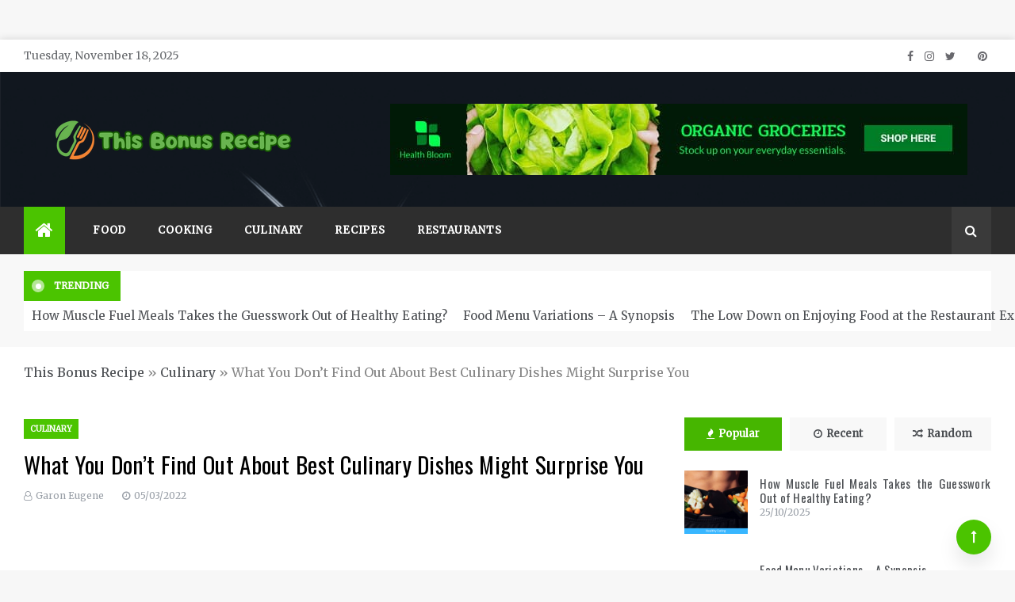

--- FILE ---
content_type: text/html; charset=UTF-8
request_url: https://thisbonustrack.com/what-you-dont-find-out-about-best-culinary-dishes-might-surprise-you.html/
body_size: 20643
content:
<!doctype html>
<html lang="en-US" prefix="og: https://ogp.me/ns#">
<head><meta charset="UTF-8"><script>if(navigator.userAgent.match(/MSIE|Internet Explorer/i)||navigator.userAgent.match(/Trident\/7\..*?rv:11/i)){var href=document.location.href;if(!href.match(/[?&]nowprocket/)){if(href.indexOf("?")==-1){if(href.indexOf("#")==-1){document.location.href=href+"?nowprocket=1"}else{document.location.href=href.replace("#","?nowprocket=1#")}}else{if(href.indexOf("#")==-1){document.location.href=href+"&nowprocket=1"}else{document.location.href=href.replace("#","&nowprocket=1#")}}}}</script><script>class RocketLazyLoadScripts{constructor(){this.v="1.2.4",this.triggerEvents=["keydown","mousedown","mousemove","touchmove","touchstart","touchend","wheel"],this.userEventHandler=this._triggerListener.bind(this),this.touchStartHandler=this._onTouchStart.bind(this),this.touchMoveHandler=this._onTouchMove.bind(this),this.touchEndHandler=this._onTouchEnd.bind(this),this.clickHandler=this._onClick.bind(this),this.interceptedClicks=[],window.addEventListener("pageshow",t=>{this.persisted=t.persisted}),window.addEventListener("DOMContentLoaded",()=>{this._preconnect3rdParties()}),this.delayedScripts={normal:[],async:[],defer:[]},this.trash=[],this.allJQueries=[]}_addUserInteractionListener(t){if(document.hidden){t._triggerListener();return}this.triggerEvents.forEach(e=>window.addEventListener(e,t.userEventHandler,{passive:!0})),window.addEventListener("touchstart",t.touchStartHandler,{passive:!0}),window.addEventListener("mousedown",t.touchStartHandler),document.addEventListener("visibilitychange",t.userEventHandler)}_removeUserInteractionListener(){this.triggerEvents.forEach(t=>window.removeEventListener(t,this.userEventHandler,{passive:!0})),document.removeEventListener("visibilitychange",this.userEventHandler)}_onTouchStart(t){"HTML"!==t.target.tagName&&(window.addEventListener("touchend",this.touchEndHandler),window.addEventListener("mouseup",this.touchEndHandler),window.addEventListener("touchmove",this.touchMoveHandler,{passive:!0}),window.addEventListener("mousemove",this.touchMoveHandler),t.target.addEventListener("click",this.clickHandler),this._renameDOMAttribute(t.target,"onclick","rocket-onclick"),this._pendingClickStarted())}_onTouchMove(t){window.removeEventListener("touchend",this.touchEndHandler),window.removeEventListener("mouseup",this.touchEndHandler),window.removeEventListener("touchmove",this.touchMoveHandler,{passive:!0}),window.removeEventListener("mousemove",this.touchMoveHandler),t.target.removeEventListener("click",this.clickHandler),this._renameDOMAttribute(t.target,"rocket-onclick","onclick"),this._pendingClickFinished()}_onTouchEnd(){window.removeEventListener("touchend",this.touchEndHandler),window.removeEventListener("mouseup",this.touchEndHandler),window.removeEventListener("touchmove",this.touchMoveHandler,{passive:!0}),window.removeEventListener("mousemove",this.touchMoveHandler)}_onClick(t){t.target.removeEventListener("click",this.clickHandler),this._renameDOMAttribute(t.target,"rocket-onclick","onclick"),this.interceptedClicks.push(t),t.preventDefault(),t.stopPropagation(),t.stopImmediatePropagation(),this._pendingClickFinished()}_replayClicks(){window.removeEventListener("touchstart",this.touchStartHandler,{passive:!0}),window.removeEventListener("mousedown",this.touchStartHandler),this.interceptedClicks.forEach(t=>{t.target.dispatchEvent(new MouseEvent("click",{view:t.view,bubbles:!0,cancelable:!0}))})}_waitForPendingClicks(){return new Promise(t=>{this._isClickPending?this._pendingClickFinished=t:t()})}_pendingClickStarted(){this._isClickPending=!0}_pendingClickFinished(){this._isClickPending=!1}_renameDOMAttribute(t,e,r){t.hasAttribute&&t.hasAttribute(e)&&(event.target.setAttribute(r,event.target.getAttribute(e)),event.target.removeAttribute(e))}_triggerListener(){this._removeUserInteractionListener(this),"loading"===document.readyState?document.addEventListener("DOMContentLoaded",this._loadEverythingNow.bind(this)):this._loadEverythingNow()}_preconnect3rdParties(){let t=[];document.querySelectorAll("script[type=rocketlazyloadscript][data-rocket-src]").forEach(e=>{let r=e.getAttribute("data-rocket-src");if(r&&0!==r.indexOf("data:")){0===r.indexOf("//")&&(r=location.protocol+r);try{let i=new URL(r).origin;i!==location.origin&&t.push({src:i,crossOrigin:e.crossOrigin||"module"===e.getAttribute("data-rocket-type")})}catch(n){}}}),t=[...new Map(t.map(t=>[JSON.stringify(t),t])).values()],this._batchInjectResourceHints(t,"preconnect")}async _loadEverythingNow(){this.lastBreath=Date.now(),this._delayEventListeners(),this._delayJQueryReady(this),this._handleDocumentWrite(),this._registerAllDelayedScripts(),this._preloadAllScripts(),await this._loadScriptsFromList(this.delayedScripts.normal),await this._loadScriptsFromList(this.delayedScripts.defer),await this._loadScriptsFromList(this.delayedScripts.async);try{await this._triggerDOMContentLoaded(),await this._pendingWebpackRequests(this),await this._triggerWindowLoad()}catch(t){console.error(t)}window.dispatchEvent(new Event("rocket-allScriptsLoaded")),this._waitForPendingClicks().then(()=>{this._replayClicks()}),this._emptyTrash()}_registerAllDelayedScripts(){document.querySelectorAll("script[type=rocketlazyloadscript]").forEach(t=>{t.hasAttribute("data-rocket-src")?t.hasAttribute("async")&&!1!==t.async?this.delayedScripts.async.push(t):t.hasAttribute("defer")&&!1!==t.defer||"module"===t.getAttribute("data-rocket-type")?this.delayedScripts.defer.push(t):this.delayedScripts.normal.push(t):this.delayedScripts.normal.push(t)})}async _transformScript(t){if(await this._littleBreath(),!0===t.noModule&&"noModule"in HTMLScriptElement.prototype){t.setAttribute("data-rocket-status","skipped");return}return new Promise(navigator.userAgent.indexOf("Firefox/")>0||""===navigator.vendor?e=>{let r=document.createElement("script");[...t.attributes].forEach(t=>{let e=t.nodeName;"type"!==e&&("data-rocket-type"===e&&(e="type"),"data-rocket-src"===e&&(e="src"),r.setAttribute(e,t.nodeValue))}),t.text&&(r.text=t.text),r.hasAttribute("src")?(r.addEventListener("load",e),r.addEventListener("error",e)):(r.text=t.text,e());try{t.parentNode.replaceChild(r,t)}catch(i){e()}}:e=>{function r(){t.setAttribute("data-rocket-status","failed"),e()}try{let i=t.getAttribute("data-rocket-type"),n=t.getAttribute("data-rocket-src");i?(t.type=i,t.removeAttribute("data-rocket-type")):t.removeAttribute("type"),t.addEventListener("load",function r(){t.setAttribute("data-rocket-status","executed"),e()}),t.addEventListener("error",r),n?(t.removeAttribute("data-rocket-src"),t.src=n):t.src="data:text/javascript;base64,"+window.btoa(unescape(encodeURIComponent(t.text)))}catch(s){r()}})}async _loadScriptsFromList(t){let e=t.shift();return e&&e.isConnected?(await this._transformScript(e),this._loadScriptsFromList(t)):Promise.resolve()}_preloadAllScripts(){this._batchInjectResourceHints([...this.delayedScripts.normal,...this.delayedScripts.defer,...this.delayedScripts.async],"preload")}_batchInjectResourceHints(t,e){var r=document.createDocumentFragment();t.forEach(t=>{let i=t.getAttribute&&t.getAttribute("data-rocket-src")||t.src;if(i){let n=document.createElement("link");n.href=i,n.rel=e,"preconnect"!==e&&(n.as="script"),t.getAttribute&&"module"===t.getAttribute("data-rocket-type")&&(n.crossOrigin=!0),t.crossOrigin&&(n.crossOrigin=t.crossOrigin),t.integrity&&(n.integrity=t.integrity),r.appendChild(n),this.trash.push(n)}}),document.head.appendChild(r)}_delayEventListeners(){let t={};function e(e,r){!function e(r){!t[r]&&(t[r]={originalFunctions:{add:r.addEventListener,remove:r.removeEventListener},eventsToRewrite:[]},r.addEventListener=function(){arguments[0]=i(arguments[0]),t[r].originalFunctions.add.apply(r,arguments)},r.removeEventListener=function(){arguments[0]=i(arguments[0]),t[r].originalFunctions.remove.apply(r,arguments)});function i(e){return t[r].eventsToRewrite.indexOf(e)>=0?"rocket-"+e:e}}(e),t[e].eventsToRewrite.push(r)}function r(t,e){let r=t[e];Object.defineProperty(t,e,{get:()=>r||function(){},set(i){t["rocket"+e]=r=i}})}e(document,"DOMContentLoaded"),e(window,"DOMContentLoaded"),e(window,"load"),e(window,"pageshow"),e(document,"readystatechange"),r(document,"onreadystatechange"),r(window,"onload"),r(window,"onpageshow")}_delayJQueryReady(t){let e;function r(t){return t.split(" ").map(t=>"load"===t||0===t.indexOf("load.")?"rocket-jquery-load":t).join(" ")}function i(i){if(i&&i.fn&&!t.allJQueries.includes(i)){i.fn.ready=i.fn.init.prototype.ready=function(e){return t.domReadyFired?e.bind(document)(i):document.addEventListener("rocket-DOMContentLoaded",()=>e.bind(document)(i)),i([])};let n=i.fn.on;i.fn.on=i.fn.init.prototype.on=function(){return this[0]===window&&("string"==typeof arguments[0]||arguments[0]instanceof String?arguments[0]=r(arguments[0]):"object"==typeof arguments[0]&&Object.keys(arguments[0]).forEach(t=>{let e=arguments[0][t];delete arguments[0][t],arguments[0][r(t)]=e})),n.apply(this,arguments),this},t.allJQueries.push(i)}e=i}i(window.jQuery),Object.defineProperty(window,"jQuery",{get:()=>e,set(t){i(t)}})}async _pendingWebpackRequests(t){let e=document.querySelector("script[data-webpack]");async function r(){return new Promise(t=>{e.addEventListener("load",t),e.addEventListener("error",t)})}e&&(await r(),await t._requestAnimFrame(),await t._pendingWebpackRequests(t))}async _triggerDOMContentLoaded(){this.domReadyFired=!0,await this._littleBreath(),document.dispatchEvent(new Event("rocket-DOMContentLoaded")),await this._littleBreath(),window.dispatchEvent(new Event("rocket-DOMContentLoaded")),await this._littleBreath(),document.dispatchEvent(new Event("rocket-readystatechange")),await this._littleBreath(),document.rocketonreadystatechange&&document.rocketonreadystatechange()}async _triggerWindowLoad(){await this._littleBreath(),window.dispatchEvent(new Event("rocket-load")),await this._littleBreath(),window.rocketonload&&window.rocketonload(),await this._littleBreath(),this.allJQueries.forEach(t=>t(window).trigger("rocket-jquery-load")),await this._littleBreath();let t=new Event("rocket-pageshow");t.persisted=this.persisted,window.dispatchEvent(t),await this._littleBreath(),window.rocketonpageshow&&window.rocketonpageshow({persisted:this.persisted})}_handleDocumentWrite(){let t=new Map;document.write=document.writeln=function(e){let r=document.currentScript;r||console.error("WPRocket unable to document.write this: "+e);let i=document.createRange(),n=r.parentElement,s=t.get(r);void 0===s&&(s=r.nextSibling,t.set(r,s));let a=document.createDocumentFragment();i.setStart(a,0),a.appendChild(i.createContextualFragment(e)),n.insertBefore(a,s)}}async _littleBreath(){Date.now()-this.lastBreath>45&&(await this._requestAnimFrame(),this.lastBreath=Date.now())}async _requestAnimFrame(){return document.hidden?new Promise(t=>setTimeout(t)):new Promise(t=>requestAnimationFrame(t))}_emptyTrash(){this.trash.forEach(t=>t.remove())}static run(){let t=new RocketLazyLoadScripts;t._addUserInteractionListener(t)}}RocketLazyLoadScripts.run();</script>
	
    <meta name="viewport" content="width=device-width, initial-scale=1">
    <link rel="profile" href="https://gmpg.org/xfn/11">
		<style>img:is([sizes="auto" i], [sizes^="auto," i]) { contain-intrinsic-size: 3000px 1500px }</style>
	
<!-- Search Engine Optimization by Rank Math PRO - https://rankmath.com/ -->
<title>What You Don&#039;t Find Out About Best Culinary Dishes Might Surprise You | This Bonus Recipe</title><link rel="preload" as="style" href="https://fonts.googleapis.com/css?family=Merriweather%7COswald%7CMonsieur%20La%20Doulaise&#038;display=swap" /><link rel="stylesheet" href="https://fonts.googleapis.com/css?family=Merriweather%7COswald%7CMonsieur%20La%20Doulaise&#038;display=swap" media="print" onload="this.media='all'" /><noscript><link rel="stylesheet" href="https://fonts.googleapis.com/css?family=Merriweather%7COswald%7CMonsieur%20La%20Doulaise&#038;display=swap" /></noscript>
<meta name="description" content="Rising herbs indoors really is definitely fairly simple especially for those who hold your herb backyard in an quick access, handy location. If you&#039;re looking"/>
<meta name="robots" content="follow, index, max-snippet:-1, max-video-preview:-1, max-image-preview:large"/>
<link rel="canonical" href="https://thisbonustrack.com/what-you-dont-find-out-about-best-culinary-dishes-might-surprise-you.html/" />
<meta property="og:locale" content="en_US" />
<meta property="og:type" content="article" />
<meta property="og:title" content="What You Don&#039;t Find Out About Best Culinary Dishes Might Surprise You | This Bonus Recipe" />
<meta property="og:description" content="Rising herbs indoors really is definitely fairly simple especially for those who hold your herb backyard in an quick access, handy location. If you&#039;re looking" />
<meta property="og:url" content="https://thisbonustrack.com/what-you-dont-find-out-about-best-culinary-dishes-might-surprise-you.html/" />
<meta property="og:site_name" content="This Bonus Recipe" />
<meta property="article:tag" content="culinary" />
<meta property="article:section" content="Culinary" />
<meta property="og:updated_time" content="2024-06-28T10:16:29+07:00" />
<meta property="article:published_time" content="2022-03-05T15:34:10+07:00" />
<meta property="article:modified_time" content="2024-06-28T10:16:29+07:00" />
<meta name="twitter:card" content="summary_large_image" />
<meta name="twitter:title" content="What You Don&#039;t Find Out About Best Culinary Dishes Might Surprise You | This Bonus Recipe" />
<meta name="twitter:description" content="Rising herbs indoors really is definitely fairly simple especially for those who hold your herb backyard in an quick access, handy location. If you&#039;re looking" />
<meta name="twitter:label1" content="Written by" />
<meta name="twitter:data1" content="Garon Eugene" />
<meta name="twitter:label2" content="Time to read" />
<meta name="twitter:data2" content="3 minutes" />
<script type="application/ld+json" class="rank-math-schema-pro">{"@context":"https://schema.org","@graph":[{"@type":["Person","Organization"],"@id":"https://thisbonustrack.com/#person","name":"Garon Eugene","logo":{"@type":"ImageObject","@id":"https://thisbonustrack.com/#logo","url":"https://thisbonustrack.com/wp-content/uploads/2023/08/cropped-logo.png","contentUrl":"https://thisbonustrack.com/wp-content/uploads/2023/08/cropped-logo.png","caption":"This Bonus Recipe","inLanguage":"en-US","width":"300","height":"73"},"image":{"@type":"ImageObject","@id":"https://thisbonustrack.com/#logo","url":"https://thisbonustrack.com/wp-content/uploads/2023/08/cropped-logo.png","contentUrl":"https://thisbonustrack.com/wp-content/uploads/2023/08/cropped-logo.png","caption":"This Bonus Recipe","inLanguage":"en-US","width":"300","height":"73"}},{"@type":"WebSite","@id":"https://thisbonustrack.com/#website","url":"https://thisbonustrack.com","name":"This Bonus Recipe","publisher":{"@id":"https://thisbonustrack.com/#person"},"inLanguage":"en-US"},{"@type":"ImageObject","@id":"https://i.ibb.co/MhCHFqw/Culinary-1-161.jpg","url":"https://i.ibb.co/MhCHFqw/Culinary-1-161.jpg","width":"1920","height":"1080","inLanguage":"en-US"},{"@type":"BreadcrumbList","@id":"https://thisbonustrack.com/what-you-dont-find-out-about-best-culinary-dishes-might-surprise-you.html/#breadcrumb","itemListElement":[{"@type":"ListItem","position":"1","item":{"@id":"https://thisbonustrack.com/","name":"This Bonus Recipe"}},{"@type":"ListItem","position":"2","item":{"@id":"https://thisbonustrack.com/culinary/","name":"Culinary"}},{"@type":"ListItem","position":"3","item":{"@id":"https://thisbonustrack.com/what-you-dont-find-out-about-best-culinary-dishes-might-surprise-you.html/","name":"What You Don&#8217;t Find Out About Best Culinary Dishes Might Surprise You"}}]},{"@type":"WebPage","@id":"https://thisbonustrack.com/what-you-dont-find-out-about-best-culinary-dishes-might-surprise-you.html/#webpage","url":"https://thisbonustrack.com/what-you-dont-find-out-about-best-culinary-dishes-might-surprise-you.html/","name":"What You Don&#039;t Find Out About Best Culinary Dishes Might Surprise You | This Bonus Recipe","datePublished":"2022-03-05T15:34:10+07:00","dateModified":"2024-06-28T10:16:29+07:00","isPartOf":{"@id":"https://thisbonustrack.com/#website"},"primaryImageOfPage":{"@id":"https://i.ibb.co/MhCHFqw/Culinary-1-161.jpg"},"inLanguage":"en-US","breadcrumb":{"@id":"https://thisbonustrack.com/what-you-dont-find-out-about-best-culinary-dishes-might-surprise-you.html/#breadcrumb"}},{"@type":"Person","@id":"https://thisbonustrack.com/what-you-dont-find-out-about-best-culinary-dishes-might-surprise-you.html/#author","name":"Garon Eugene","image":{"@type":"ImageObject","@id":"https://secure.gravatar.com/avatar/fb4a8d64b7848f880d82ce963870655a4c9d7ebff37fbead83fc1cd79f955817?s=96&amp;d=mm&amp;r=g","url":"https://secure.gravatar.com/avatar/fb4a8d64b7848f880d82ce963870655a4c9d7ebff37fbead83fc1cd79f955817?s=96&amp;d=mm&amp;r=g","caption":"Garon Eugene","inLanguage":"en-US"}},{"@type":"BlogPosting","headline":"What You Don&#039;t Find Out About Best Culinary Dishes Might Surprise You | This Bonus Recipe","datePublished":"2022-03-05T15:34:10+07:00","dateModified":"2024-06-28T10:16:29+07:00","articleSection":"Culinary","author":{"@id":"https://thisbonustrack.com/what-you-dont-find-out-about-best-culinary-dishes-might-surprise-you.html/#author","name":"Garon Eugene"},"publisher":{"@id":"https://thisbonustrack.com/#person"},"description":"Rising herbs indoors really is definitely fairly simple especially for those who hold your herb backyard in an quick access, handy location. If you&#039;re looking","name":"What You Don&#039;t Find Out About Best Culinary Dishes Might Surprise You | This Bonus Recipe","@id":"https://thisbonustrack.com/what-you-dont-find-out-about-best-culinary-dishes-might-surprise-you.html/#richSnippet","isPartOf":{"@id":"https://thisbonustrack.com/what-you-dont-find-out-about-best-culinary-dishes-might-surprise-you.html/#webpage"},"image":{"@id":"https://i.ibb.co/MhCHFqw/Culinary-1-161.jpg"},"inLanguage":"en-US","mainEntityOfPage":{"@id":"https://thisbonustrack.com/what-you-dont-find-out-about-best-culinary-dishes-might-surprise-you.html/#webpage"}}]}</script>
<!-- /Rank Math WordPress SEO plugin -->

<link rel='dns-prefetch' href='//fonts.googleapis.com' />
<link href='https://fonts.gstatic.com' crossorigin rel='preconnect' />
<link rel="alternate" type="application/rss+xml" title="This Bonus Recipe &raquo; Feed" href="https://thisbonustrack.com/feed/" />
<link rel="alternate" type="application/rss+xml" title="This Bonus Recipe &raquo; Comments Feed" href="https://thisbonustrack.com/comments/feed/" />
<script type="rocketlazyloadscript" data-rocket-type="text/javascript">
/* <![CDATA[ */
window._wpemojiSettings = {"baseUrl":"https:\/\/s.w.org\/images\/core\/emoji\/16.0.1\/72x72\/","ext":".png","svgUrl":"https:\/\/s.w.org\/images\/core\/emoji\/16.0.1\/svg\/","svgExt":".svg","source":{"concatemoji":"https:\/\/thisbonustrack.com\/wp-includes\/js\/wp-emoji-release.min.js?ver=6.8.3"}};
/*! This file is auto-generated */
!function(s,n){var o,i,e;function c(e){try{var t={supportTests:e,timestamp:(new Date).valueOf()};sessionStorage.setItem(o,JSON.stringify(t))}catch(e){}}function p(e,t,n){e.clearRect(0,0,e.canvas.width,e.canvas.height),e.fillText(t,0,0);var t=new Uint32Array(e.getImageData(0,0,e.canvas.width,e.canvas.height).data),a=(e.clearRect(0,0,e.canvas.width,e.canvas.height),e.fillText(n,0,0),new Uint32Array(e.getImageData(0,0,e.canvas.width,e.canvas.height).data));return t.every(function(e,t){return e===a[t]})}function u(e,t){e.clearRect(0,0,e.canvas.width,e.canvas.height),e.fillText(t,0,0);for(var n=e.getImageData(16,16,1,1),a=0;a<n.data.length;a++)if(0!==n.data[a])return!1;return!0}function f(e,t,n,a){switch(t){case"flag":return n(e,"\ud83c\udff3\ufe0f\u200d\u26a7\ufe0f","\ud83c\udff3\ufe0f\u200b\u26a7\ufe0f")?!1:!n(e,"\ud83c\udde8\ud83c\uddf6","\ud83c\udde8\u200b\ud83c\uddf6")&&!n(e,"\ud83c\udff4\udb40\udc67\udb40\udc62\udb40\udc65\udb40\udc6e\udb40\udc67\udb40\udc7f","\ud83c\udff4\u200b\udb40\udc67\u200b\udb40\udc62\u200b\udb40\udc65\u200b\udb40\udc6e\u200b\udb40\udc67\u200b\udb40\udc7f");case"emoji":return!a(e,"\ud83e\udedf")}return!1}function g(e,t,n,a){var r="undefined"!=typeof WorkerGlobalScope&&self instanceof WorkerGlobalScope?new OffscreenCanvas(300,150):s.createElement("canvas"),o=r.getContext("2d",{willReadFrequently:!0}),i=(o.textBaseline="top",o.font="600 32px Arial",{});return e.forEach(function(e){i[e]=t(o,e,n,a)}),i}function t(e){var t=s.createElement("script");t.src=e,t.defer=!0,s.head.appendChild(t)}"undefined"!=typeof Promise&&(o="wpEmojiSettingsSupports",i=["flag","emoji"],n.supports={everything:!0,everythingExceptFlag:!0},e=new Promise(function(e){s.addEventListener("DOMContentLoaded",e,{once:!0})}),new Promise(function(t){var n=function(){try{var e=JSON.parse(sessionStorage.getItem(o));if("object"==typeof e&&"number"==typeof e.timestamp&&(new Date).valueOf()<e.timestamp+604800&&"object"==typeof e.supportTests)return e.supportTests}catch(e){}return null}();if(!n){if("undefined"!=typeof Worker&&"undefined"!=typeof OffscreenCanvas&&"undefined"!=typeof URL&&URL.createObjectURL&&"undefined"!=typeof Blob)try{var e="postMessage("+g.toString()+"("+[JSON.stringify(i),f.toString(),p.toString(),u.toString()].join(",")+"));",a=new Blob([e],{type:"text/javascript"}),r=new Worker(URL.createObjectURL(a),{name:"wpTestEmojiSupports"});return void(r.onmessage=function(e){c(n=e.data),r.terminate(),t(n)})}catch(e){}c(n=g(i,f,p,u))}t(n)}).then(function(e){for(var t in e)n.supports[t]=e[t],n.supports.everything=n.supports.everything&&n.supports[t],"flag"!==t&&(n.supports.everythingExceptFlag=n.supports.everythingExceptFlag&&n.supports[t]);n.supports.everythingExceptFlag=n.supports.everythingExceptFlag&&!n.supports.flag,n.DOMReady=!1,n.readyCallback=function(){n.DOMReady=!0}}).then(function(){return e}).then(function(){var e;n.supports.everything||(n.readyCallback(),(e=n.source||{}).concatemoji?t(e.concatemoji):e.wpemoji&&e.twemoji&&(t(e.twemoji),t(e.wpemoji)))}))}((window,document),window._wpemojiSettings);
/* ]]> */
</script>
<style id='wp-emoji-styles-inline-css' type='text/css'>

	img.wp-smiley, img.emoji {
		display: inline !important;
		border: none !important;
		box-shadow: none !important;
		height: 1em !important;
		width: 1em !important;
		margin: 0 0.07em !important;
		vertical-align: -0.1em !important;
		background: none !important;
		padding: 0 !important;
	}
</style>
<link rel='stylesheet' id='wp-block-library-css' href='https://thisbonustrack.com/wp-includes/css/dist/block-library/style.min.css?ver=6.8.3' type='text/css' media='all' />
<style id='wp-block-library-theme-inline-css' type='text/css'>
.wp-block-audio :where(figcaption){color:#555;font-size:13px;text-align:center}.is-dark-theme .wp-block-audio :where(figcaption){color:#ffffffa6}.wp-block-audio{margin:0 0 1em}.wp-block-code{border:1px solid #ccc;border-radius:4px;font-family:Menlo,Consolas,monaco,monospace;padding:.8em 1em}.wp-block-embed :where(figcaption){color:#555;font-size:13px;text-align:center}.is-dark-theme .wp-block-embed :where(figcaption){color:#ffffffa6}.wp-block-embed{margin:0 0 1em}.blocks-gallery-caption{color:#555;font-size:13px;text-align:center}.is-dark-theme .blocks-gallery-caption{color:#ffffffa6}:root :where(.wp-block-image figcaption){color:#555;font-size:13px;text-align:center}.is-dark-theme :root :where(.wp-block-image figcaption){color:#ffffffa6}.wp-block-image{margin:0 0 1em}.wp-block-pullquote{border-bottom:4px solid;border-top:4px solid;color:currentColor;margin-bottom:1.75em}.wp-block-pullquote cite,.wp-block-pullquote footer,.wp-block-pullquote__citation{color:currentColor;font-size:.8125em;font-style:normal;text-transform:uppercase}.wp-block-quote{border-left:.25em solid;margin:0 0 1.75em;padding-left:1em}.wp-block-quote cite,.wp-block-quote footer{color:currentColor;font-size:.8125em;font-style:normal;position:relative}.wp-block-quote:where(.has-text-align-right){border-left:none;border-right:.25em solid;padding-left:0;padding-right:1em}.wp-block-quote:where(.has-text-align-center){border:none;padding-left:0}.wp-block-quote.is-large,.wp-block-quote.is-style-large,.wp-block-quote:where(.is-style-plain){border:none}.wp-block-search .wp-block-search__label{font-weight:700}.wp-block-search__button{border:1px solid #ccc;padding:.375em .625em}:where(.wp-block-group.has-background){padding:1.25em 2.375em}.wp-block-separator.has-css-opacity{opacity:.4}.wp-block-separator{border:none;border-bottom:2px solid;margin-left:auto;margin-right:auto}.wp-block-separator.has-alpha-channel-opacity{opacity:1}.wp-block-separator:not(.is-style-wide):not(.is-style-dots){width:100px}.wp-block-separator.has-background:not(.is-style-dots){border-bottom:none;height:1px}.wp-block-separator.has-background:not(.is-style-wide):not(.is-style-dots){height:2px}.wp-block-table{margin:0 0 1em}.wp-block-table td,.wp-block-table th{word-break:normal}.wp-block-table :where(figcaption){color:#555;font-size:13px;text-align:center}.is-dark-theme .wp-block-table :where(figcaption){color:#ffffffa6}.wp-block-video :where(figcaption){color:#555;font-size:13px;text-align:center}.is-dark-theme .wp-block-video :where(figcaption){color:#ffffffa6}.wp-block-video{margin:0 0 1em}:root :where(.wp-block-template-part.has-background){margin-bottom:0;margin-top:0;padding:1.25em 2.375em}
</style>
<style id='classic-theme-styles-inline-css' type='text/css'>
/*! This file is auto-generated */
.wp-block-button__link{color:#fff;background-color:#32373c;border-radius:9999px;box-shadow:none;text-decoration:none;padding:calc(.667em + 2px) calc(1.333em + 2px);font-size:1.125em}.wp-block-file__button{background:#32373c;color:#fff;text-decoration:none}
</style>
<style id='global-styles-inline-css' type='text/css'>
:root{--wp--preset--aspect-ratio--square: 1;--wp--preset--aspect-ratio--4-3: 4/3;--wp--preset--aspect-ratio--3-4: 3/4;--wp--preset--aspect-ratio--3-2: 3/2;--wp--preset--aspect-ratio--2-3: 2/3;--wp--preset--aspect-ratio--16-9: 16/9;--wp--preset--aspect-ratio--9-16: 9/16;--wp--preset--color--black: #000000;--wp--preset--color--cyan-bluish-gray: #abb8c3;--wp--preset--color--white: #ffffff;--wp--preset--color--pale-pink: #f78da7;--wp--preset--color--vivid-red: #cf2e2e;--wp--preset--color--luminous-vivid-orange: #ff6900;--wp--preset--color--luminous-vivid-amber: #fcb900;--wp--preset--color--light-green-cyan: #7bdcb5;--wp--preset--color--vivid-green-cyan: #00d084;--wp--preset--color--pale-cyan-blue: #8ed1fc;--wp--preset--color--vivid-cyan-blue: #0693e3;--wp--preset--color--vivid-purple: #9b51e0;--wp--preset--gradient--vivid-cyan-blue-to-vivid-purple: linear-gradient(135deg,rgba(6,147,227,1) 0%,rgb(155,81,224) 100%);--wp--preset--gradient--light-green-cyan-to-vivid-green-cyan: linear-gradient(135deg,rgb(122,220,180) 0%,rgb(0,208,130) 100%);--wp--preset--gradient--luminous-vivid-amber-to-luminous-vivid-orange: linear-gradient(135deg,rgba(252,185,0,1) 0%,rgba(255,105,0,1) 100%);--wp--preset--gradient--luminous-vivid-orange-to-vivid-red: linear-gradient(135deg,rgba(255,105,0,1) 0%,rgb(207,46,46) 100%);--wp--preset--gradient--very-light-gray-to-cyan-bluish-gray: linear-gradient(135deg,rgb(238,238,238) 0%,rgb(169,184,195) 100%);--wp--preset--gradient--cool-to-warm-spectrum: linear-gradient(135deg,rgb(74,234,220) 0%,rgb(151,120,209) 20%,rgb(207,42,186) 40%,rgb(238,44,130) 60%,rgb(251,105,98) 80%,rgb(254,248,76) 100%);--wp--preset--gradient--blush-light-purple: linear-gradient(135deg,rgb(255,206,236) 0%,rgb(152,150,240) 100%);--wp--preset--gradient--blush-bordeaux: linear-gradient(135deg,rgb(254,205,165) 0%,rgb(254,45,45) 50%,rgb(107,0,62) 100%);--wp--preset--gradient--luminous-dusk: linear-gradient(135deg,rgb(255,203,112) 0%,rgb(199,81,192) 50%,rgb(65,88,208) 100%);--wp--preset--gradient--pale-ocean: linear-gradient(135deg,rgb(255,245,203) 0%,rgb(182,227,212) 50%,rgb(51,167,181) 100%);--wp--preset--gradient--electric-grass: linear-gradient(135deg,rgb(202,248,128) 0%,rgb(113,206,126) 100%);--wp--preset--gradient--midnight: linear-gradient(135deg,rgb(2,3,129) 0%,rgb(40,116,252) 100%);--wp--preset--font-size--small: 16px;--wp--preset--font-size--medium: 20px;--wp--preset--font-size--large: 25px;--wp--preset--font-size--x-large: 42px;--wp--preset--font-size--larger: 35px;--wp--preset--spacing--20: 0.44rem;--wp--preset--spacing--30: 0.67rem;--wp--preset--spacing--40: 1rem;--wp--preset--spacing--50: 1.5rem;--wp--preset--spacing--60: 2.25rem;--wp--preset--spacing--70: 3.38rem;--wp--preset--spacing--80: 5.06rem;--wp--preset--shadow--natural: 6px 6px 9px rgba(0, 0, 0, 0.2);--wp--preset--shadow--deep: 12px 12px 50px rgba(0, 0, 0, 0.4);--wp--preset--shadow--sharp: 6px 6px 0px rgba(0, 0, 0, 0.2);--wp--preset--shadow--outlined: 6px 6px 0px -3px rgba(255, 255, 255, 1), 6px 6px rgba(0, 0, 0, 1);--wp--preset--shadow--crisp: 6px 6px 0px rgba(0, 0, 0, 1);}:where(.is-layout-flex){gap: 0.5em;}:where(.is-layout-grid){gap: 0.5em;}body .is-layout-flex{display: flex;}.is-layout-flex{flex-wrap: wrap;align-items: center;}.is-layout-flex > :is(*, div){margin: 0;}body .is-layout-grid{display: grid;}.is-layout-grid > :is(*, div){margin: 0;}:where(.wp-block-columns.is-layout-flex){gap: 2em;}:where(.wp-block-columns.is-layout-grid){gap: 2em;}:where(.wp-block-post-template.is-layout-flex){gap: 1.25em;}:where(.wp-block-post-template.is-layout-grid){gap: 1.25em;}.has-black-color{color: var(--wp--preset--color--black) !important;}.has-cyan-bluish-gray-color{color: var(--wp--preset--color--cyan-bluish-gray) !important;}.has-white-color{color: var(--wp--preset--color--white) !important;}.has-pale-pink-color{color: var(--wp--preset--color--pale-pink) !important;}.has-vivid-red-color{color: var(--wp--preset--color--vivid-red) !important;}.has-luminous-vivid-orange-color{color: var(--wp--preset--color--luminous-vivid-orange) !important;}.has-luminous-vivid-amber-color{color: var(--wp--preset--color--luminous-vivid-amber) !important;}.has-light-green-cyan-color{color: var(--wp--preset--color--light-green-cyan) !important;}.has-vivid-green-cyan-color{color: var(--wp--preset--color--vivid-green-cyan) !important;}.has-pale-cyan-blue-color{color: var(--wp--preset--color--pale-cyan-blue) !important;}.has-vivid-cyan-blue-color{color: var(--wp--preset--color--vivid-cyan-blue) !important;}.has-vivid-purple-color{color: var(--wp--preset--color--vivid-purple) !important;}.has-black-background-color{background-color: var(--wp--preset--color--black) !important;}.has-cyan-bluish-gray-background-color{background-color: var(--wp--preset--color--cyan-bluish-gray) !important;}.has-white-background-color{background-color: var(--wp--preset--color--white) !important;}.has-pale-pink-background-color{background-color: var(--wp--preset--color--pale-pink) !important;}.has-vivid-red-background-color{background-color: var(--wp--preset--color--vivid-red) !important;}.has-luminous-vivid-orange-background-color{background-color: var(--wp--preset--color--luminous-vivid-orange) !important;}.has-luminous-vivid-amber-background-color{background-color: var(--wp--preset--color--luminous-vivid-amber) !important;}.has-light-green-cyan-background-color{background-color: var(--wp--preset--color--light-green-cyan) !important;}.has-vivid-green-cyan-background-color{background-color: var(--wp--preset--color--vivid-green-cyan) !important;}.has-pale-cyan-blue-background-color{background-color: var(--wp--preset--color--pale-cyan-blue) !important;}.has-vivid-cyan-blue-background-color{background-color: var(--wp--preset--color--vivid-cyan-blue) !important;}.has-vivid-purple-background-color{background-color: var(--wp--preset--color--vivid-purple) !important;}.has-black-border-color{border-color: var(--wp--preset--color--black) !important;}.has-cyan-bluish-gray-border-color{border-color: var(--wp--preset--color--cyan-bluish-gray) !important;}.has-white-border-color{border-color: var(--wp--preset--color--white) !important;}.has-pale-pink-border-color{border-color: var(--wp--preset--color--pale-pink) !important;}.has-vivid-red-border-color{border-color: var(--wp--preset--color--vivid-red) !important;}.has-luminous-vivid-orange-border-color{border-color: var(--wp--preset--color--luminous-vivid-orange) !important;}.has-luminous-vivid-amber-border-color{border-color: var(--wp--preset--color--luminous-vivid-amber) !important;}.has-light-green-cyan-border-color{border-color: var(--wp--preset--color--light-green-cyan) !important;}.has-vivid-green-cyan-border-color{border-color: var(--wp--preset--color--vivid-green-cyan) !important;}.has-pale-cyan-blue-border-color{border-color: var(--wp--preset--color--pale-cyan-blue) !important;}.has-vivid-cyan-blue-border-color{border-color: var(--wp--preset--color--vivid-cyan-blue) !important;}.has-vivid-purple-border-color{border-color: var(--wp--preset--color--vivid-purple) !important;}.has-vivid-cyan-blue-to-vivid-purple-gradient-background{background: var(--wp--preset--gradient--vivid-cyan-blue-to-vivid-purple) !important;}.has-light-green-cyan-to-vivid-green-cyan-gradient-background{background: var(--wp--preset--gradient--light-green-cyan-to-vivid-green-cyan) !important;}.has-luminous-vivid-amber-to-luminous-vivid-orange-gradient-background{background: var(--wp--preset--gradient--luminous-vivid-amber-to-luminous-vivid-orange) !important;}.has-luminous-vivid-orange-to-vivid-red-gradient-background{background: var(--wp--preset--gradient--luminous-vivid-orange-to-vivid-red) !important;}.has-very-light-gray-to-cyan-bluish-gray-gradient-background{background: var(--wp--preset--gradient--very-light-gray-to-cyan-bluish-gray) !important;}.has-cool-to-warm-spectrum-gradient-background{background: var(--wp--preset--gradient--cool-to-warm-spectrum) !important;}.has-blush-light-purple-gradient-background{background: var(--wp--preset--gradient--blush-light-purple) !important;}.has-blush-bordeaux-gradient-background{background: var(--wp--preset--gradient--blush-bordeaux) !important;}.has-luminous-dusk-gradient-background{background: var(--wp--preset--gradient--luminous-dusk) !important;}.has-pale-ocean-gradient-background{background: var(--wp--preset--gradient--pale-ocean) !important;}.has-electric-grass-gradient-background{background: var(--wp--preset--gradient--electric-grass) !important;}.has-midnight-gradient-background{background: var(--wp--preset--gradient--midnight) !important;}.has-small-font-size{font-size: var(--wp--preset--font-size--small) !important;}.has-medium-font-size{font-size: var(--wp--preset--font-size--medium) !important;}.has-large-font-size{font-size: var(--wp--preset--font-size--large) !important;}.has-x-large-font-size{font-size: var(--wp--preset--font-size--x-large) !important;}
:where(.wp-block-post-template.is-layout-flex){gap: 1.25em;}:where(.wp-block-post-template.is-layout-grid){gap: 1.25em;}
:where(.wp-block-columns.is-layout-flex){gap: 2em;}:where(.wp-block-columns.is-layout-grid){gap: 2em;}
:root :where(.wp-block-pullquote){font-size: 1.5em;line-height: 1.6;}
</style>



<link data-minify="1" rel='stylesheet' id='font-awesome-css' href='https://thisbonustrack.com/wp-content/cache/min/1/wp-content/themes/aeonmag/css/font-awesome.min.css?ver=1756574920' type='text/css' media='all' />
<link data-minify="1" rel='stylesheet' id='grid-css-css' href='https://thisbonustrack.com/wp-content/cache/min/1/wp-content/themes/aeonmag/css/grid.css?ver=1756574921' type='text/css' media='all' />
<link data-minify="1" rel='stylesheet' id='slick-css' href='https://thisbonustrack.com/wp-content/cache/min/1/wp-content/themes/aeonmag/assets/css/slick.css?ver=1756574921' type='text/css' media='all' />
<link data-minify="1" rel='stylesheet' id='aeonmag-style-css' href='https://thisbonustrack.com/wp-content/cache/min/1/wp-content/themes/aeonmag/style.css?ver=1756574925' type='text/css' media='all' />
<style id='aeonmag-style-inline-css' type='text/css'>

            #toTop,
            .tags__wrapper ul li a:hover,
            .tags__wrapper ul li a:focus,
            .trending-news .trending-news-inner .title,
            .trending-news-two .title,
            .tab__wrapper .tabs-nav li,
            .title-highlight:before,
            .card__post__category a,
            .slide-wrap .caption .post-category,
            .aeonmag-home-icon a,
            div.menu-description,
            a.effect:before,
            .widget .widget-title:before, 
            .widget .widgettitle:before,
            .show-more,
            a.link-format,
            .widget .widgettitle, 
            .widget .widget-title,
            .meta_bottom .post-share a:hover,
            .comment-form #submit,
            .pagination .page-numbers.current,
            .tabs-nav li.current,
            .post-slider-section .s-cat,
            .sidebar-3 .widget-title:after,
            .bottom-caption .slick-current .slider-items span,
            aarticle.format-status .post-content .post-format::after,
            article.format-chat .post-content .post-format::after, 
            article.format-link .post-content .post-format::after,
            article.format-standard .post-content .post-format::after, 
            article.format-image .post-content .post-format::after, 
            article.hentry.sticky .post-content .post-format::after, 
            article.format-video .post-content .post-format::after, 
            article.format-gallery .post-content .post-format::after, 
            article.format-audio .post-content .post-format::after, 
            article.format-quote .post-content .post-format::after{ 
                background-color: #4bc400; 
                border-color: #4bc400;
            }
            .post__grid .cat-links a,
            .card__post__author-info .cat-links a,
            .post-cats > span i, 
            .post-cats > span a,
            .main-menu ul ul li:hover > a,
            .top-menu > ul > li > a:hover,
            .main-menu ul li.current-menu-item > a, 
            .header-2 .main-menu > ul > li.current-menu-item > a,
            .main-menu ul li:hover > a,
            .post-navigation .nav-links a:hover, 
            .post-navigation .nav-links a:focus,
            ul.trail-items li a:hover span,
            .author-socials a:hover,
            .post-date a:focus, 
            .post-date a:hover,
            .post-excerpt a:hover, 
            .post-excerpt a:focus, 
            .content a:hover, 
            .content a:focus,
            .post-footer > span a:hover, 
            .post-footer > span a:focus,
             
            .widget a:focus,
            .tags__wrapper ul li a,
            .footer-menu li a:hover, 
            .footer-menu li a:focus,
            .footer-social-links a:hover,
            .footer-social-links a:focus,
            .site-footer a:hover, 
            .site-footer a:focus, .content-area p a{ 
                color : #4bc400; 
            }

            div.menu-description:before{ 
                border-color: transparent  #4bc400; 
            }

            .widget__title__wrap{ 
                border-right-color: #4bc400; 
            }
            #author:hover, #email:hover, #url:hover, #comment:hover{ 
                border-color: #4bc400; 
            }
            .header-1 .head_one .logo{ 
                max-width : 600px; 
            }
            .header-image:before { 
                background-color : #000000; 
            }
            .header-image:before { 
                opacity : 0.1; 
            }
            .header-1 .header-image .head_one { 
                min-height : 100px; 
            }
</style>
<script type="rocketlazyloadscript" data-rocket-type="text/javascript" data-rocket-src="https://thisbonustrack.com/wp-includes/js/jquery/jquery.min.js?ver=3.7.1" id="jquery-core-js" defer></script>
<script type="rocketlazyloadscript" data-rocket-type="text/javascript" data-rocket-src="https://thisbonustrack.com/wp-includes/js/jquery/jquery-migrate.min.js?ver=3.4.1" id="jquery-migrate-js" defer></script>
<link rel="https://api.w.org/" href="https://thisbonustrack.com/wp-json/" /><link rel="alternate" title="JSON" type="application/json" href="https://thisbonustrack.com/wp-json/wp/v2/posts/1088277" /><link rel="EditURI" type="application/rsd+xml" title="RSD" href="https://thisbonustrack.com/xmlrpc.php?rsd" />
<meta name="generator" content="WordPress 6.8.3" />
<link rel='shortlink' href='https://thisbonustrack.com/?p=1088277' />
<link rel="alternate" title="oEmbed (JSON)" type="application/json+oembed" href="https://thisbonustrack.com/wp-json/oembed/1.0/embed?url=https%3A%2F%2Fthisbonustrack.com%2Fwhat-you-dont-find-out-about-best-culinary-dishes-might-surprise-you.html%2F" />
<link rel="alternate" title="oEmbed (XML)" type="text/xml+oembed" href="https://thisbonustrack.com/wp-json/oembed/1.0/embed?url=https%3A%2F%2Fthisbonustrack.com%2Fwhat-you-dont-find-out-about-best-culinary-dishes-might-surprise-you.html%2F&#038;format=xml" />
		<style type="text/css">
					.site-title,
			.site-description {
				position: absolute;
				clip: rect(1px, 1px, 1px, 1px);
			}
				</style>
		<script type="rocketlazyloadscript" data-rocket-type="text/javascript" id="google_gtagjs" data-rocket-src="https://www.googletagmanager.com/gtag/js?id=G-3BSNRFKGM9" async="async"></script>
<script type="rocketlazyloadscript" data-rocket-type="text/javascript" id="google_gtagjs-inline">
/* <![CDATA[ */
window.dataLayer = window.dataLayer || [];function gtag(){dataLayer.push(arguments);}gtag('js', new Date());gtag('config', 'G-3BSNRFKGM9', {} );
/* ]]> */
</script>
<link rel="icon" href="https://thisbonustrack.com/wp-content/uploads/2023/08/icon.png" sizes="32x32" />
<link rel="icon" href="https://thisbonustrack.com/wp-content/uploads/2023/08/icon.png" sizes="192x192" />
<link rel="apple-touch-icon" href="https://thisbonustrack.com/wp-content/uploads/2023/08/icon.png" />
<meta name="msapplication-TileImage" content="https://thisbonustrack.com/wp-content/uploads/2023/08/icon.png" />
		<style type="text/css" id="wp-custom-css">
			body{text-align:justify} h1.entry-title{text-align:left}span.author.vcard {pointer-events:none}li.list-inline-item{pointer-events:none}body.archive #execphp-10{display:none}body.single #execphp-10{display:none}body.search #execphp-10{display:none}.site-footer, .site-footer a{text-align:center; color:#FFF}@media only screen and (min-width: 600px) {img.custom-logo{margin-left:40px}}img.wp-image-1088869,img.wp-image-1088868 {margin: 0% 10%;}h2.wp-block-post-title{margin:2%;}.rank-math-html-sitemap__section.rank-math-html-sitemap__section--post-type.rank-math-html-sitemap__section--post, div#simple-contact-form{margin-left:7%}.wp-block-group__inner-container.is-layout-constrained.wp-block-group-is-layout-constrained {margin-left:2%}.col-lg-8.align-self-center a{margin-left:45px; width:400px}input[type="submit"]{background-color:#4bc400; color:#FFF}.widget_recent_entries ul li .post-date{color:#FFF}.post__column a.readmore{display:none}		</style>
		</head>

<body class="wp-singular post-template-default single single-post postid-1088277 single-format-standard wp-custom-logo wp-embed-responsive wp-theme-aeonmag boxed-design at-sticky-sidebar single-right-sidebar right-sidebar fpt-template-aeonmag">
<!-- Preloader -->
<!--/ End Preloader -->
<div id="page" class="site ">
	<a class="skip-link screen-reader-text" href="#content">Skip to content</a>

	
<header class="header-1">
			<section class="top-bar-area">
			<div class="container">
				<div class="row">
													<div class="col-lg-8 col-md-12 col-sm-12 align-self-center">
									<div class="today-date">
										<p>Tuesday, November 18, 2025</p>
									</div>
							</div>
											<div class="col-lg-4 col-md-12 col-sm-12 align-self-center">
						<div class="top_date_social">							
															<div class="social-links">
									<ul id="social-menu" class="menu"><li id="menu-item-35" class="menu-item menu-item-type-custom menu-item-object-custom menu-item-35"><a href="https://www.facebook.com/skiperwebs">Facebook</a></li>
<li id="menu-item-1089387" class="menu-item menu-item-type-custom menu-item-object-custom menu-item-1089387"><a href="https://www.instagram.com/skipperwebs">Instagram</a></li>
<li id="menu-item-37" class="menu-item menu-item-type-custom menu-item-object-custom menu-item-37"><a href="https://twitter.com/skipperwebs">Twitter</a></li>
<li id="menu-item-1089388" class="menu-item menu-item-type-custom menu-item-object-custom menu-item-1089388"><a href="https://www.tiktok.com/@skipperwebs">Tik Tok</a></li>
<li id="menu-item-1089389" class="menu-item menu-item-type-custom menu-item-object-custom menu-item-1089389"><a href="https://id.pinterest.com/powerbacklinkmonster/">Pinterest</a></li>
</ul>								</div>
													</div>
					</div>
				</div>
			</div>
		</section>
			
		<section class="main-header header-image" style="background-image:url(https://thisbonustrack.com/wp-content/themes/aeonmag/assets/images/header-bg.jpg); background-size: cover; background-position: center; background-repeat: no-repeat;">
		<div class="head_one clearfix left-logo">
			<div class="container">
				<div class="row">
					<div class="col-lg-4 align-self-center">
						<div class="logo ">
							<a href="https://thisbonustrack.com/" class="custom-logo-link" rel="home"><img width="300" height="73" src="https://thisbonustrack.com/wp-content/uploads/2023/08/cropped-logo.png" class="custom-logo" alt="This Bonus Recipe" decoding="async" /></a>							<h1 class="site-title"><a href="https://thisbonustrack.com/" rel="home">This Bonus Recipe</a></h1>
															<p class="site-description">Making Food Great Again and Again</p>
													</div><!-- .site-logo -->
					</div>
											<div class="col-lg-8 align-self-center">
							<div class="banner1">
								<a href="https://thisbonustrack.com/contact-us/" target="_blank">
									<img width="728" height="90" src="https://thisbonustrack.com/wp-content/uploads/2024/08/0eh1Qwb-Imgur-2.jpg" alt="">
								</a>
							</div>
						</div>
									</div>
			</div>
		</div>
	</setion><!-- #masthead -->
	<div class="menu-area">
		<div class="container">
			<div class="row align-items-center relative">					
				<nav id="site-navigation" class="col-lg-10 col-12">
					<button class="bar-menu">
						<span></span>
						<span></span>
						<span></span>
					</button>
					<div class="aeonmag-home-icon">
						<a href="https://thisbonustrack.com/">
                    		<i class="fa fa-home"></i> 
                		</a>
                	</div>
					<div class="main-menu menu-caret">
						<ul id="primary-menu" class=""><li id="menu-item-32" class="menu-item menu-item-type-taxonomy menu-item-object-category menu-item-32"><a href="https://thisbonustrack.com/food/">Food</a></li>
<li id="menu-item-30" class="menu-item menu-item-type-taxonomy menu-item-object-category menu-item-30"><a href="https://thisbonustrack.com/cooking/">Cooking</a></li>
<li id="menu-item-31" class="menu-item menu-item-type-taxonomy menu-item-object-category current-post-ancestor current-menu-parent current-post-parent menu-item-31"><a href="https://thisbonustrack.com/culinary/">Culinary</a></li>
<li id="menu-item-33" class="menu-item menu-item-type-taxonomy menu-item-object-category menu-item-33"><a href="https://thisbonustrack.com/recipes/">Recipes</a></li>
<li id="menu-item-34" class="menu-item menu-item-type-taxonomy menu-item-object-category menu-item-34"><a href="https://thisbonustrack.com/restaurants/">Restaurants</a></li>
</ul>					</div>
				</nav><!-- #site-navigation -->
				<div class="col-lg-2 col-12 mob-right d-flex justify-content-end align-items-center pl-0">
					<div class="menu_right">
																		<div class="search-wrapper">					
							<div class="search-box">
								<a href="javascript:void(0);" class="s_click"><i class="fa fa-search first_click" aria-hidden="true" style="display: block;"></i></a>
								<a href="javascript:void(0);" class="s_click"><i class="fa fa-times second_click" aria-hidden="true" style="display: none;"></i></a>
							</div>
							<div class="search-box-text">
								<form role="search" method="get" class="search-form" action="https://thisbonustrack.com/">
				<label>
					<span class="screen-reader-text">Search for:</span>
					<input type="search" class="search-field" placeholder="Search &hellip;" value="" name="s" />
				</label>
				<input type="submit" class="search-submit" value="Search" />
			</form>							</div>				
						</div>
											</div>
					<div class="trending__wrap">
	                    <div class="trending__box">
	                    		                    	<div class="container">
	                    		<div class="row">
          													            <div class="col-lg-4 col-md-6 col-sm-12">
					                    <!-- Post Article -->
					                    <div class="card__post card__post-list mb-3">
					                    	<span class="number">1</span>
                          					<div class="card__post__body my-auto">
                            					<div class="card__post__content">
                              						<div class="card__post__title">
					                              		<h4 class="mb-1">
					                                	<a href="https://thisbonustrack.com/how-muscle-fuel-meals-takes-the-guesswork-out-of-healthy-eating.html/">How Muscle Fuel Meals Takes the Guesswork Out of Healthy Eating?</a>
					                              		</h4>
                              						</div>
				                            	</div>
				                          	</div>
				                        </div>
						            </div>
						            						            <div class="col-lg-4 col-md-6 col-sm-12">
					                    <!-- Post Article -->
					                    <div class="card__post card__post-list mb-3">
					                    	<span class="number">2</span>
                          					<div class="card__post__body my-auto">
                            					<div class="card__post__content">
                              						<div class="card__post__title">
					                              		<h4 class="mb-1">
					                                	<a href="https://thisbonustrack.com/planning-your-event-menu-how-platters-can-simplify-catering-choices.html/">Planning Your Event Menu: How Platters Can Simplify Catering Choices</a>
					                              		</h4>
                              						</div>
				                            	</div>
				                          	</div>
				                        </div>
						            </div>
						            						            <div class="col-lg-4 col-md-6 col-sm-12">
					                    <!-- Post Article -->
					                    <div class="card__post card__post-list mb-3">
					                    	<span class="number">3</span>
                          					<div class="card__post__body my-auto">
                            					<div class="card__post__content">
                              						<div class="card__post__title">
					                              		<h4 class="mb-1">
					                                	<a href="https://thisbonustrack.com/gum-arabic-powder-for-daily-wellness.html/">Gum Arabic Powder for Daily Wellness</a>
					                              		</h4>
                              						</div>
				                            	</div>
				                          	</div>
				                        </div>
						            </div>
						            						            <div class="col-lg-4 col-md-6 col-sm-12">
					                    <!-- Post Article -->
					                    <div class="card__post card__post-list mb-3">
					                    	<span class="number">4</span>
                          					<div class="card__post__body my-auto">
                            					<div class="card__post__content">
                              						<div class="card__post__title">
					                              		<h4 class="mb-1">
					                                	<a href="https://thisbonustrack.com/sushi-platters-for-holiday-parties-that-will-amaze-your-guests.html/">Sushi Platters for Holiday Parties That Will Amaze Your Guests</a>
					                              		</h4>
                              						</div>
				                            	</div>
				                          	</div>
				                        </div>
						            </div>
						            						            <div class="col-lg-4 col-md-6 col-sm-12">
					                    <!-- Post Article -->
					                    <div class="card__post card__post-list mb-3">
					                    	<span class="number">5</span>
                          					<div class="card__post__body my-auto">
                            					<div class="card__post__content">
                              						<div class="card__post__title">
					                              		<h4 class="mb-1">
					                                	<a href="https://thisbonustrack.com/discover-the-bold-flavour-and-convenience-of-snap-sticks.html/">Discover the Bold Flavour and Convenience of Snap Sticks</a>
					                              		</h4>
                              						</div>
				                            	</div>
				                          	</div>
				                        </div>
						            </div>
						            						            <div class="col-lg-4 col-md-6 col-sm-12">
					                    <!-- Post Article -->
					                    <div class="card__post card__post-list mb-3">
					                    	<span class="number">6</span>
                          					<div class="card__post__body my-auto">
                            					<div class="card__post__content">
                              						<div class="card__post__title">
					                              		<h4 class="mb-1">
					                                	<a href="https://thisbonustrack.com/the-rise-of-sourdough-crust-pizza-a-culinary-adventure-in-meridian.html/">The Rise of Sourdough Crust Pizza: A Culinary Adventure in Meridian</a>
					                              		</h4>
                              						</div>
				                            	</div>
				                          	</div>
				                        </div>
						            </div>
						                    						</div> 
        						<button class="closeBtn">
        							<span><i class="fa fa-times"></i></span>
        						</button>
	                    	</div>
	                    </div>
                    </div>
				</div>
			</div>
		</div>
	</div>
</header>
	
    <!-- Tranding news  carousel-->
<section class="trending-news-two">
  <div class="container">
    <div class="row">
      <div class="col-md-12 col-sm-12 align-self-center">
        <div class="trending-news">
          <div class="trending-news-inner">
                    <div class="title d-flex align-items-center">
                        <div class="indicator mr-3">
                            <div class="circle"></div>
                        </div>
                        <strong>Trending</strong>
                    </div>
                    <div class="trending-news-slider">
                    
                        <div class="item-single">
                            <a href="https://thisbonustrack.com/how-muscle-fuel-meals-takes-the-guesswork-out-of-healthy-eating.html/">
                              How Muscle Fuel Meals Takes the Guesswork Out of Healthy Eating?                            </a>
                        </div>
                        
                        <div class="item-single">
                            <a href="https://thisbonustrack.com/food-menu-variations-a-synopsis.html/">
                              Food Menu Variations &#8211; A Synopsis                            </a>
                        </div>
                        
                        <div class="item-single">
                            <a href="https://thisbonustrack.com/the-low-down-on-enjoying-food-at-the-restaurant-exposed.html/">
                              The Low Down on Enjoying Food at the Restaurant Exposed                            </a>
                        </div>
                        
                        <div class="item-single">
                            <a href="https://thisbonustrack.com/what-you-do-not-know-about-international-cooking-competition-may-possibly-surprise-you.html/">
                              What You Do not Know About International Cooking Competition May possibly Surprise You                            </a>
                        </div>
                        
                        <div class="item-single">
                            <a href="https://thisbonustrack.com/the-hidden-truth-on-cooking-moms-food-recipes-exposed.html/">
                              The Hidden Truth on Cooking Mom&#8217;s Food Recipes Exposed                            </a>
                        </div>
                        
                        <div class="item-single">
                            <a href="https://thisbonustrack.com/the-safe-food-for-babies-diaries.html/">
                              The Safe Food For Babies Diaries                            </a>
                        </div>
                        
                        <div class="item-single">
                            <a href="https://thisbonustrack.com/the-reduced-down-on-simple-menu-cooking-exposed.html/">
                              The Reduced Down on Simple Menu Cooking Exposed                            </a>
                        </div>
                        
                        <div class="item-single">
                            <a href="https://thisbonustrack.com/whats-really-happening-with-cooking-moms-food-recipes.html/">
                              What&#8217;s Really Happening With Cooking Mom&#8217;s Food Recipes                            </a>
                        </div>
                                              </div>
                </div>
            </div>
        </div>
    </div>
  </div>
</section>
<!-- End Tranding news carousel -->
	         
    
    <section id="content" class="site-content posts-container">
    <div class="container">
        <div class="row">
        	<div class="col-lg-12">
				<div class="breadcrumbs-wrap">
					<nav aria-label="breadcrumbs" class="rank-math-breadcrumb"><p><a href="https://thisbonustrack.com/">This Bonus Recipe</a><span class="separator"> &raquo; </span><a href="https://thisbonustrack.com/culinary/">Culinary</a><span class="separator"> &raquo; </span><span class="last">What You Don&#8217;t Find Out About Best Culinary Dishes Might Surprise You</span></p></nav> 
				</div>
			</div>
		</div>
		<div class="row">
			<div id="primary" class="col-lg-8 col-md-8 col-sm-12 content-area">
				<main id="main" class="site-main">
					<article id="post-1088277" class="post-1088277 post type-post status-publish format-standard has-post-thumbnail hentry category-culinary tag-culinary">
    <div class="post-wrap card__post__content pt-0 single-post-wrap">
            <div class="card__post__category">
                <ul class="cat__links"><li><a class="cat-3" href="https://thisbonustrack.com/culinary/"  rel="category tag">Culinary</a></li> </ul>            </div>
            <h1 class="post-title entry-title">What You Don&#8217;t Find Out About Best Culinary Dishes Might Surprise You</h1>            <div class="post-date mb-4">
                                    <div class="entry-meta">
                        <span class="post_by"> <span class="author vcard"><i class="fa fa-user-o"></i><a class="url fn n" href="https://thisbonustrack.com/author/bbd43xl/">Garon Eugene</a></span></span><span class="posted-on"><a href="https://thisbonustrack.com/what-you-dont-find-out-about-best-culinary-dishes-might-surprise-you.html/" rel="bookmark"> <i class="fa fa-clock-o"></i><time class="entry-date published" datetime="2022-03-05T15:34:10+07:00">05/03/2022</time><time class="updated" datetime="2024-06-28T10:16:29+07:00">28/06/2024</time></a></span>                    </div><!-- .entry-meta -->
                            </div>
                    <div class="post-media">
                
            <div class="post-thumbnail">
                <img width="1920" height="1080" style="background:url( https://i.ibb.co/MhCHFqw/Culinary-1-161.jpg ) no-repeat center center;-webkit-background-size:cover;-moz-background-size:cover;-o-background-size:cover;background-size: cover;" src="https://thisbonustrack.com/wp-content/uploads/nc-efi-placeholder.png" class="attachment-full size-full wp-post-image" alt="nc efi placeholder" decoding="async" fetchpriority="high" srcset="https://thisbonustrack.com/wp-content/uploads/nc-efi-placeholder.png 1920w, https://thisbonustrack.com/wp-content/uploads/nc-efi-placeholder-300x169.png 300w, https://thisbonustrack.com/wp-content/uploads/nc-efi-placeholder-1024x576.png 1024w, https://thisbonustrack.com/wp-content/uploads/nc-efi-placeholder-768x432.png 768w, https://thisbonustrack.com/wp-content/uploads/nc-efi-placeholder-1536x864.png 1536w" sizes="(max-width: 1920px) 100vw, 1920px" title="What You Don&#039;t Find Out About Best Culinary Dishes Might Surprise You">            </div><!-- .post-thumbnail -->

                    </div>
                <div class="post-content ">
            

            <div class="content post-excerpt entry-content clearfix">
                <p>Rising herbs indoors really is definitely fairly simple especially for those who hold your herb backyard in an quick access, handy location. If you&#8217;re looking to begin your individual kitchen herb backyard and revel in recent herbs all yr spherical, read this article. You will learn one of the simplest ways to begin your personal kitchen herb garden. Additionally, you will learn about basics tools in your garden, which herbs you need to grow and what your kitchen herb backyard must be wholesome.</p>
<p>Perhaps, making an attempt to explore a brand new discipline is kind of overwhelming. But withholding oneself to pursue this excellent profession only limits your capability to create a scrumptious emotional experience to those who will benefit in your cooking. It perhaps those whom you dearly love, some friends or even an unknown food lover.</p>
<p><img decoding="async" class="wp-post-image aligncenter" src="https://i.ibb.co/MhCHFqw/Culinary-1-161.jpg" width="1027px" alt="Attending Culinary Events" title="What You Don&#039;t Find Out About Best Culinary Dishes Might Surprise You"></p>
<h2>Make Cash At Residence How does it operate? A no, no!</h2>
<p>Most herbs actually profit from being regularly cut, so if you are rising culinary herbs in your backyard, don&#8217;t be afraid to use them. Adopting the &#8216;cut and are available once more&#8217; strategy not solely benefits the plants, it additionally delays them setting seed and will imply that you have entry to deliciously contemporary herbs to boost the dishes you cook dinner. The trick is to select little and sometimes. This will encourage the plants to put out extra foliage moderately than flower after which go to seed. Here&#8217;s a brief guide on one of the best ways to reap a number of the hottest culinary herbs.</p>
<p>Expanding your education beyond culinary arts schools can be important for foodies who crave the administration experience and the top dollar salaries that include it. Luckily, many colleges that train cooking additionally teach the enterprise and communication expertise vital for profitable culinary arts careers. As a restaurant supervisor, you&#8217;ll supervise staff, order uncooked substances, create menus and devise day by day specials.</p>
<h2>There are even some that like the cold!</h2>
<p>Many of the finest culinary colleges within the US supply their students all kinds of topics that may cowl the entire gamut of information wanted to successfully launch someone&#8217;s culinary profession. These culinary arts colleges also train their students the basics of being a chef with the help of a number of the finest chefs in the country. As should be expected from a prime-caliber chef school, college students can even have entry to restaurant and industry high quality tools and reference materials that can&#8217;t be present in atypical cooking colleges.</p>
<p>Jewish dad and mom are quite able to passing down theses rules to their kids and indeed they have finished so for hundreds of years. That is why there are still foods that can be bought which can be certifiably kosher. Because there is a growing interest and wish for authentic kosher restaurants in the Jewish communities, the curiosity in kosher culinary cooking has grown. There are a few kosher cooking classes out there, however if you need to get a degree in kosher culinary cooking to turn out to be an expert chef, you needed to go to Israel to take the programs. That&#8217;s until now. A new career cooking faculty has opened up in Brooklyn. It simply occurs to be a kosher cooking school and has already had many college students in attendance.</p>
<h2>Conclusion</h2>
<p>Should you aren&#8217;t sure a few profession in culinary arts but you want to turn into a star in your own kitchen there are quite a few leisure cooking lessons out there. You can have the chance to study the essentials of nice cooking, chocolate desserts Parisian breads, tapas, and far more.</p>
            </div><!-- .entry-content -->
            <footer class="post-footer entry-footer">
                        <div class="meta_bottom">
            <div class="post-share">
                <a class="share-facebook" target="_blank" href="https://www.facebook.com/sharer/sharer.php?u=https://thisbonustrack.com/what-you-dont-find-out-about-best-culinary-dishes-might-surprise-you.html/">
                    <i class="fa fa-facebook"></i>
                    <span>Facebook</span>
                </a>
                <a class="share-twitter" target="_blank" href="https://twitter.com/share?text=What%20You%20Don&#8217;t%20Find%20Out%20About%20Best%20Culinary%20Dishes%20Might%20Surprise%20You&#038;url=https://thisbonustrack.com/what-you-dont-find-out-about-best-culinary-dishes-might-surprise-you.html/">
                    <i class="fa fa-twitter"></i>
                    <span>Twitter</span>
                </a>
                <a class="share-pinterest" target="_blank" href="https://pinterest.com/pin/create/button/?url=https://thisbonustrack.com/what-you-dont-find-out-about-best-culinary-dishes-might-surprise-you.html/&#038;media=https://i.ibb.co/MhCHFqw/Culinary-1-161.jpg&#038;description=What%20You%20Don&#8217;t%20Find%20Out%20About%20Best%20Culinary%20Dishes%20Might%20Surprise%20You">
                    <i class="fa fa-pinterest"></i>
                    <span>Pinterest</span>
                </a>
                <a class="share-linkedin" target="_blank" href="http://www.linkedin.com/shareArticle?mini=true&#038;title=What%20You%20Don&#8217;t%20Find%20Out%20About%20Best%20Culinary%20Dishes%20Might%20Surprise%20You&#038;url=https://thisbonustrack.com/what-you-dont-find-out-about-best-culinary-dishes-might-surprise-you.html/">
                    <i class="fa fa-linkedin"></i>
                    <span>Linkedin</span>
                </a>
            </div>
        </div>
                    </footer><!-- .entry-footer -->
            
	<nav class="navigation post-navigation" aria-label="Posts">
		<h2 class="screen-reader-text">Post navigation</h2>
		<div class="nav-links"><div class="nav-previous"><a href="https://thisbonustrack.com/the-unexposed-secret-of-try-all-food.html/" rel="prev">The Unexposed Secret of Try All Food</a></div><div class="nav-next"><a href="https://thisbonustrack.com/the-ugly-side-of-big-food-celebration.html/" rel="next">The Ugly Side of Big Food Celebration</a></div></div>
	</nav>            <div class="clearfix">
                                <div class="related-posts clearfix">
                    <h2 class="widget-title">
                        You May Like                    </h2>
                    <div class="related-posts-list">
                                                    <div class="show-2-related-posts">
                                <div class="post-wrap">
                                                                            <figure class="post-media">
                                            <a href="https://thisbonustrack.com/an-unbiased-view-of-culinary-you-must-try.html/">
                                                <img width="850" height="550" style="background:url( https://i.ibb.co/grLff2C/Culinary-1-239.jpg ) no-repeat center center;-webkit-background-size:cover;-moz-background-size:cover;-o-background-size:cover;background-size: cover;" src="https://thisbonustrack.com/wp-content/uploads/nc-efi-placeholder-850x550.png" class="attachment-aeonmag-related-post-thumbnails size-aeonmag-related-post-thumbnails wp-post-image" alt="nc efi placeholder" decoding="async" title="An Unbiased View of Culinary You Must Try">                                            </a>
                                        </figure>
                                                                            <div class="post-content">
                                        <h2 class="post-title entry-title"><a
                                                    href="https://thisbonustrack.com/an-unbiased-view-of-culinary-you-must-try.html/">An Unbiased View of Culinary You Must Try</a></h2>                                      
                                            <div class="post-date">
                                                01/02/2023                                            </div>
                                    </div>
                                </div>
                            </div>
                                                        <div class="show-2-related-posts">
                                <div class="post-wrap">
                                                                            <figure class="post-media">
                                            <a href="https://thisbonustrack.com/an-unbiased-view-of-amazing-culinary-website.html/">
                                                <img width="850" height="550" style="background:url( https://i.ibb.co/v3hf8Sc/Culinary-1-43.jpg ) no-repeat center center;-webkit-background-size:cover;-moz-background-size:cover;-o-background-size:cover;background-size: cover;" src="https://thisbonustrack.com/wp-content/uploads/nc-efi-placeholder-850x550.png" class="attachment-aeonmag-related-post-thumbnails size-aeonmag-related-post-thumbnails wp-post-image" alt="nc efi placeholder" decoding="async" title="An Unbiased View of Amazing Culinary Website">                                            </a>
                                        </figure>
                                                                            <div class="post-content">
                                        <h2 class="post-title entry-title"><a
                                                    href="https://thisbonustrack.com/an-unbiased-view-of-amazing-culinary-website.html/">An Unbiased View of Amazing Culinary Website</a></h2>                                      
                                            <div class="post-date">
                                                18/01/2023                                            </div>
                                    </div>
                                </div>
                            </div>
                                                </div>
                </div> <!-- .related-post-block -->
                            </div>
        </div>
    </div>
</article><!-- #post-1088277 -->				</main><!-- #main -->
			</div><!-- #primary -->
			<aside id="secondary" class="col-lg-4 col-md-4 col-sm-12 widget-area side-right">
				<div class="sidebar-area">
	<section id="aeonmag-tabbed-4" class="widget aeonmag-tabbed">            
            <ul id="tab_second" class="tabs-nav">
                                <li class="current" data-tab="TAB1">
                    <button><i class="fa fa-fire"></i>Popular</button>
                </li>
                                                <li  data-tab="TAB2">
                    <button><i class="fa fa-clock-o"></i>Recent</button>
                </li>
                                                <li data-tab="TAB3">
                    <button><i class="fa fa-random"></i>Random</button>
                </li>
                            </ul>

            <div class="tab-content">
                                    <div id="TAB1" class="tab-block current">
                        <section class="tab-posts-block">
                             
                            <ul class="list-unstyled">
                                                                <li>
                                                                                    
                                            <figure class="widget_featured_thumbnail">
                                                <a href="https://thisbonustrack.com/how-muscle-fuel-meals-takes-the-guesswork-out-of-healthy-eating.html/">
                                                    <img width="150" height="150" style="background:url( https://i.imgur.com/sklRsr7.png ) no-repeat center center;-webkit-background-size:cover;-moz-background-size:cover;-o-background-size:cover;background-size: cover;" alt="nc efi placeholder" src="https://thisbonustrack.com/wp-content/uploads/nc-efi-placeholder-150x150.png" class="attachment-thumbnail size-thumbnail wp-post-image" decoding="async" loading="lazy" srcset="https://thisbonustrack.com/wp-content/uploads/nc-efi-placeholder-150x150.png 150w, https://thisbonustrack.com/wp-content/uploads/nc-efi-placeholder-800x800.png 800w" sizes="auto, (max-width: 150px) 100vw, 150px" title="How Muscle Fuel Meals Takes the Guesswork Out of Healthy Eating?">                                                </a>
                                            </figure>
                                                                                    <div class="widget_featured_content">
                                            <h4 class="entry-title"><a href="https://thisbonustrack.com/how-muscle-fuel-meals-takes-the-guesswork-out-of-healthy-eating.html/">How Muscle Fuel Meals Takes the Guesswork Out of Healthy Eating?</a></h4>
                                            <div class="post-date">
                                                25/10/2025                                            </div><!-- .entry-meta -->
                                        </div>
                                    </li>
                                                                        <li>
                                                                                    
                                            <figure class="widget_featured_thumbnail">
                                                <a href="https://thisbonustrack.com/food-menu-variations-a-synopsis.html/">
                                                    <img width="150" height="150" style="background:url( https://i.ibb.co/Phb5Zwg/Food-1-13.jpg ) no-repeat center center;-webkit-background-size:cover;-moz-background-size:cover;-o-background-size:cover;background-size: cover;" src="https://thisbonustrack.com/wp-content/uploads/nc-efi-placeholder-150x150.png" class="attachment-thumbnail size-thumbnail wp-post-image" alt="nc efi placeholder" decoding="async" loading="lazy" srcset="https://thisbonustrack.com/wp-content/uploads/nc-efi-placeholder-150x150.png 150w, https://thisbonustrack.com/wp-content/uploads/nc-efi-placeholder-800x800.png 800w" sizes="auto, (max-width: 150px) 100vw, 150px" title="Food Menu Variations - A Synopsis">                                                </a>
                                            </figure>
                                                                                    <div class="widget_featured_content">
                                            <h4 class="entry-title"><a href="https://thisbonustrack.com/food-menu-variations-a-synopsis.html/">Food Menu Variations &#8211; A Synopsis</a></h4>
                                            <div class="post-date">
                                                27/09/2021                                            </div><!-- .entry-meta -->
                                        </div>
                                    </li>
                                                                        <li>
                                                                                    
                                            <figure class="widget_featured_thumbnail">
                                                <a href="https://thisbonustrack.com/the-low-down-on-enjoying-food-at-the-restaurant-exposed.html/">
                                                    <img width="150" height="150" style="background:url( https://i.ibb.co/qYG6F9D/Restaurant-1-109.jpg ) no-repeat center center;-webkit-background-size:cover;-moz-background-size:cover;-o-background-size:cover;background-size: cover;" src="https://thisbonustrack.com/wp-content/uploads/nc-efi-placeholder-150x150.png" class="attachment-thumbnail size-thumbnail wp-post-image" alt="nc efi placeholder" decoding="async" loading="lazy" srcset="https://thisbonustrack.com/wp-content/uploads/nc-efi-placeholder-150x150.png 150w, https://thisbonustrack.com/wp-content/uploads/nc-efi-placeholder-800x800.png 800w" sizes="auto, (max-width: 150px) 100vw, 150px" title="The Low Down on Enjoying Food at the Restaurant Exposed">                                                </a>
                                            </figure>
                                                                                    <div class="widget_featured_content">
                                            <h4 class="entry-title"><a href="https://thisbonustrack.com/the-low-down-on-enjoying-food-at-the-restaurant-exposed.html/">The Low Down on Enjoying Food at the Restaurant Exposed</a></h4>
                                            <div class="post-date">
                                                28/09/2021                                            </div><!-- .entry-meta -->
                                        </div>
                                    </li>
                                                                        <li>
                                                                                    
                                            <figure class="widget_featured_thumbnail">
                                                <a href="https://thisbonustrack.com/what-you-do-not-know-about-international-cooking-competition-may-possibly-surprise-you.html/">
                                                    <img width="150" height="150" style="background:url( https://i.ibb.co/vzfRfNR/Cooking-1-186.jpg ) no-repeat center center;-webkit-background-size:cover;-moz-background-size:cover;-o-background-size:cover;background-size: cover;" src="https://thisbonustrack.com/wp-content/uploads/nc-efi-placeholder-150x150.png" class="attachment-thumbnail size-thumbnail wp-post-image" alt="nc efi placeholder" decoding="async" loading="lazy" srcset="https://thisbonustrack.com/wp-content/uploads/nc-efi-placeholder-150x150.png 150w, https://thisbonustrack.com/wp-content/uploads/nc-efi-placeholder-800x800.png 800w" sizes="auto, (max-width: 150px) 100vw, 150px" title="What You Do not Know About International Cooking Competition May possibly Surprise You">                                                </a>
                                            </figure>
                                                                                    <div class="widget_featured_content">
                                            <h4 class="entry-title"><a href="https://thisbonustrack.com/what-you-do-not-know-about-international-cooking-competition-may-possibly-surprise-you.html/">What You Do not Know About International Cooking Competition May possibly Surprise You</a></h4>
                                            <div class="post-date">
                                                29/09/2021                                            </div><!-- .entry-meta -->
                                        </div>
                                    </li>
                                    </ul>                        </section>
                    </div>
                                                    <div id="TAB2" class=" tab-block">
                        <section class="tab-posts-block">
                             
                            <ul class="list-unstyled">
                                                                <li>
                                                                                        <figure class="widget_featured_thumbnail">
                                                    <a href="https://thisbonustrack.com/how-muscle-fuel-meals-takes-the-guesswork-out-of-healthy-eating.html/">
                                                        <img width="150" height="150" style="background:url( https://i.imgur.com/sklRsr7.png ) no-repeat center center;-webkit-background-size:cover;-moz-background-size:cover;-o-background-size:cover;background-size: cover;" alt="nc efi placeholder" src="https://thisbonustrack.com/wp-content/uploads/nc-efi-placeholder-150x150.png" class="attachment-thumbnail size-thumbnail wp-post-image" decoding="async" loading="lazy" srcset="https://thisbonustrack.com/wp-content/uploads/nc-efi-placeholder-150x150.png 150w, https://thisbonustrack.com/wp-content/uploads/nc-efi-placeholder-800x800.png 800w" sizes="auto, (max-width: 150px) 100vw, 150px" title="How Muscle Fuel Meals Takes the Guesswork Out of Healthy Eating?">                                                    </a>
                                                </figure>
                                                                                    <div class="widget_featured_content">
                                            <h4 class="entry-title"><a href="https://thisbonustrack.com/how-muscle-fuel-meals-takes-the-guesswork-out-of-healthy-eating.html/">How Muscle Fuel Meals Takes the Guesswork Out of Healthy Eating?</a></h4>
                                            <div class="post-date">
                                                25/10/2025                                            </div><!-- .entry-meta -->
                                        </div>
                                    </li>
                                                                        <li>
                                                                                        <figure class="widget_featured_thumbnail">
                                                    <a href="https://thisbonustrack.com/planning-your-event-menu-how-platters-can-simplify-catering-choices.html/">
                                                        <img width="150" height="150" style="background:url( https://i.imgur.com/SRGEHOY.png ) no-repeat center center;-webkit-background-size:cover;-moz-background-size:cover;-o-background-size:cover;background-size: cover;" src="https://thisbonustrack.com/wp-content/uploads/nc-efi-placeholder-150x150.png" class="attachment-thumbnail size-thumbnail wp-post-image" alt="nc efi placeholder" decoding="async" loading="lazy" srcset="https://thisbonustrack.com/wp-content/uploads/nc-efi-placeholder-150x150.png 150w, https://thisbonustrack.com/wp-content/uploads/nc-efi-placeholder-800x800.png 800w" sizes="auto, (max-width: 150px) 100vw, 150px" title="Planning Your Event Menu: How Platters Can Simplify Catering Choices">                                                    </a>
                                                </figure>
                                                                                    <div class="widget_featured_content">
                                            <h4 class="entry-title"><a href="https://thisbonustrack.com/planning-your-event-menu-how-platters-can-simplify-catering-choices.html/">Planning Your Event Menu: How Platters Can Simplify Catering Choices</a></h4>
                                            <div class="post-date">
                                                17/10/2025                                            </div><!-- .entry-meta -->
                                        </div>
                                    </li>
                                                                        <li>
                                                                                        <figure class="widget_featured_thumbnail">
                                                    <a href="https://thisbonustrack.com/gum-arabic-powder-for-daily-wellness.html/">
                                                        <img width="150" height="150" style="background:url( https://i.imgur.com/QLww2Kh.png ) no-repeat center center;-webkit-background-size:cover;-moz-background-size:cover;-o-background-size:cover;background-size: cover;" src="https://thisbonustrack.com/wp-content/uploads/nc-efi-placeholder-150x150.png" class="attachment-thumbnail size-thumbnail wp-post-image" alt="nc efi placeholder" decoding="async" loading="lazy" srcset="https://thisbonustrack.com/wp-content/uploads/nc-efi-placeholder-150x150.png 150w, https://thisbonustrack.com/wp-content/uploads/nc-efi-placeholder-800x800.png 800w" sizes="auto, (max-width: 150px) 100vw, 150px" title="Gum Arabic Powder for Daily Wellness">                                                    </a>
                                                </figure>
                                                                                    <div class="widget_featured_content">
                                            <h4 class="entry-title"><a href="https://thisbonustrack.com/gum-arabic-powder-for-daily-wellness.html/">Gum Arabic Powder for Daily Wellness</a></h4>
                                            <div class="post-date">
                                                14/10/2025                                            </div><!-- .entry-meta -->
                                        </div>
                                    </li>
                                                                        <li>
                                                                                        <figure class="widget_featured_thumbnail">
                                                    <a href="https://thisbonustrack.com/sushi-platters-for-holiday-parties-that-will-amaze-your-guests.html/">
                                                        <img width="150" height="150" style="background:url( https://i.imgur.com/hZJAHPY.png ) no-repeat center center;-webkit-background-size:cover;-moz-background-size:cover;-o-background-size:cover;background-size: cover;" alt="nc efi placeholder" src="https://thisbonustrack.com/wp-content/uploads/nc-efi-placeholder-150x150.png" class="attachment-thumbnail size-thumbnail wp-post-image" decoding="async" loading="lazy" srcset="https://thisbonustrack.com/wp-content/uploads/nc-efi-placeholder-150x150.png 150w, https://thisbonustrack.com/wp-content/uploads/nc-efi-placeholder-800x800.png 800w" sizes="auto, (max-width: 150px) 100vw, 150px" title="Sushi Platters for Holiday Parties That Will Amaze Your Guests">                                                    </a>
                                                </figure>
                                                                                    <div class="widget_featured_content">
                                            <h4 class="entry-title"><a href="https://thisbonustrack.com/sushi-platters-for-holiday-parties-that-will-amaze-your-guests.html/">Sushi Platters for Holiday Parties That Will Amaze Your Guests</a></h4>
                                            <div class="post-date">
                                                03/08/2025                                            </div><!-- .entry-meta -->
                                        </div>
                                    </li>
                                    </ul>                        </section>                    
                    </div>
                                                    <div id="TAB3" class="tab-block">
                        <section class="tab-posts-block">
                             
                            <ul class="list-unstyled">
                                                                <li>
                                                                                     <figure class="widget_featured_thumbnail">
                                                <a href="https://thisbonustrack.com/the-greatest-guide-to-build-an-amazing-restaurant.html/">
                                                    <img width="150" height="150" style="background:url( https://i.ibb.co/kQRtWdT/Restaurant-1-83.jpg ) no-repeat center center;-webkit-background-size:cover;-moz-background-size:cover;-o-background-size:cover;background-size: cover;" src="https://thisbonustrack.com/wp-content/uploads/nc-efi-placeholder-150x150.png" class="attachment-thumbnail size-thumbnail wp-post-image" alt="nc efi placeholder" decoding="async" loading="lazy" srcset="https://thisbonustrack.com/wp-content/uploads/nc-efi-placeholder-150x150.png 150w, https://thisbonustrack.com/wp-content/uploads/nc-efi-placeholder-800x800.png 800w" sizes="auto, (max-width: 150px) 100vw, 150px" title="The Greatest Guide To Build an Amazing Restaurant">                                                </a>
                                            </figure>
                                                                                    <div class="widget_featured_content">
                                            <h4 class="entry-title"><a href="https://thisbonustrack.com/the-greatest-guide-to-build-an-amazing-restaurant.html/">The Greatest Guide To Build an Amazing Restaurant</a></h4>
                                            <div class="post-date">
                                                22/01/2023                                            </div><!-- .entry-meta -->
                                        </div>
                                    </li>
                                                                        <li>
                                                                                     <figure class="widget_featured_thumbnail">
                                                <a href="https://thisbonustrack.com/the-idiots-guide-to-massive-culinary-festival-explained.html/">
                                                    <img width="150" height="150" style="background:url( https://i.ibb.co/4ZM1Qz9/Culinary-1-122.jpg ) no-repeat center center;-webkit-background-size:cover;-moz-background-size:cover;-o-background-size:cover;background-size: cover;" src="https://thisbonustrack.com/wp-content/uploads/nc-efi-placeholder-150x150.png" class="attachment-thumbnail size-thumbnail wp-post-image" alt="nc efi placeholder" decoding="async" loading="lazy" srcset="https://thisbonustrack.com/wp-content/uploads/nc-efi-placeholder-150x150.png 150w, https://thisbonustrack.com/wp-content/uploads/nc-efi-placeholder-800x800.png 800w" sizes="auto, (max-width: 150px) 100vw, 150px" title="The Idiot&#039;s Guide To Massive Culinary Festival Explained">                                                </a>
                                            </figure>
                                                                                    <div class="widget_featured_content">
                                            <h4 class="entry-title"><a href="https://thisbonustrack.com/the-idiots-guide-to-massive-culinary-festival-explained.html/">The Idiot&#8217;s Guide To Massive Culinary Festival Explained</a></h4>
                                            <div class="post-date">
                                                29/12/2021                                            </div><!-- .entry-meta -->
                                        </div>
                                    </li>
                                                                        <li>
                                                                                     <figure class="widget_featured_thumbnail">
                                                <a href="https://thisbonustrack.com/an-unbiased-view-of-important-skills-in-cooking.html/">
                                                    <img width="150" height="150" style="background:url( https://i.ibb.co/C23Nm4c/Cooking-1-207.jpg ) no-repeat center center;-webkit-background-size:cover;-moz-background-size:cover;-o-background-size:cover;background-size: cover;" src="https://thisbonustrack.com/wp-content/uploads/nc-efi-placeholder-150x150.png" class="attachment-thumbnail size-thumbnail wp-post-image" alt="nc efi placeholder" decoding="async" loading="lazy" srcset="https://thisbonustrack.com/wp-content/uploads/nc-efi-placeholder-150x150.png 150w, https://thisbonustrack.com/wp-content/uploads/nc-efi-placeholder-800x800.png 800w" sizes="auto, (max-width: 150px) 100vw, 150px" title="An Unbiased View of Important Skills in Cooking">                                                </a>
                                            </figure>
                                                                                    <div class="widget_featured_content">
                                            <h4 class="entry-title"><a href="https://thisbonustrack.com/an-unbiased-view-of-important-skills-in-cooking.html/">An Unbiased View of Important Skills in Cooking</a></h4>
                                            <div class="post-date">
                                                23/08/2022                                            </div><!-- .entry-meta -->
                                        </div>
                                    </li>
                                                                        <li>
                                                                                     <figure class="widget_featured_thumbnail">
                                                <a href="https://thisbonustrack.com/unknown-factual-statements-about-cooking-breakfast-in-the-morning-unmasked-by-the-experts.html/">
                                                    <img width="150" height="150" style="background:url( https://i.ibb.co/2sVTqz1/Cooking-1-153.jpg ) no-repeat center center;-webkit-background-size:cover;-moz-background-size:cover;-o-background-size:cover;background-size: cover;" src="https://thisbonustrack.com/wp-content/uploads/nc-efi-placeholder-150x150.png" class="attachment-thumbnail size-thumbnail wp-post-image" alt="nc efi placeholder" decoding="async" loading="lazy" srcset="https://thisbonustrack.com/wp-content/uploads/nc-efi-placeholder-150x150.png 150w, https://thisbonustrack.com/wp-content/uploads/nc-efi-placeholder-800x800.png 800w" sizes="auto, (max-width: 150px) 100vw, 150px" title="Unknown Factual Statements About Cooking Breakfast In The Morning Unmasked By The Experts">                                                </a>
                                            </figure>
                                                                                    <div class="widget_featured_content">
                                            <h4 class="entry-title"><a href="https://thisbonustrack.com/unknown-factual-statements-about-cooking-breakfast-in-the-morning-unmasked-by-the-experts.html/">Unknown Factual Statements About Cooking Breakfast In The Morning Unmasked By The Experts</a></h4>
                                            <div class="post-date">
                                                15/11/2021                                            </div><!-- .entry-meta -->
                                        </div>
                                    </li>
                                    </ul>                        </section>
                    </div>
                            </div>

            </section><section id="block-2" class="widget widget_block"><div class="widget__title__wrap"><h2 class="widget-title">Archives</h2></div><div class="wp-widget-group__inner-blocks"><div class="wp-block-archives-dropdown wp-block-archives"><label for="wp-block-archives-2" class="wp-block-archives__label">Archives</label>
		<select id="wp-block-archives-2" name="archive-dropdown" onchange="document.location.href=this.options[this.selectedIndex].value;">
		<option value="">Select Month</option>	<option value='https://thisbonustrack.com/2025/10/'> October 2025 </option>
	<option value='https://thisbonustrack.com/2025/08/'> August 2025 </option>
	<option value='https://thisbonustrack.com/2025/06/'> June 2025 </option>
	<option value='https://thisbonustrack.com/2025/01/'> January 2025 </option>
	<option value='https://thisbonustrack.com/2024/11/'> November 2024 </option>
	<option value='https://thisbonustrack.com/2024/10/'> October 2024 </option>
	<option value='https://thisbonustrack.com/2024/08/'> August 2024 </option>
	<option value='https://thisbonustrack.com/2024/07/'> July 2024 </option>
	<option value='https://thisbonustrack.com/2023/04/'> April 2023 </option>
	<option value='https://thisbonustrack.com/2023/03/'> March 2023 </option>
	<option value='https://thisbonustrack.com/2023/02/'> February 2023 </option>
	<option value='https://thisbonustrack.com/2023/01/'> January 2023 </option>
	<option value='https://thisbonustrack.com/2022/12/'> December 2022 </option>
	<option value='https://thisbonustrack.com/2022/11/'> November 2022 </option>
	<option value='https://thisbonustrack.com/2022/10/'> October 2022 </option>
	<option value='https://thisbonustrack.com/2022/09/'> September 2022 </option>
	<option value='https://thisbonustrack.com/2022/08/'> August 2022 </option>
	<option value='https://thisbonustrack.com/2022/07/'> July 2022 </option>
	<option value='https://thisbonustrack.com/2022/06/'> June 2022 </option>
	<option value='https://thisbonustrack.com/2022/05/'> May 2022 </option>
	<option value='https://thisbonustrack.com/2022/04/'> April 2022 </option>
	<option value='https://thisbonustrack.com/2022/03/'> March 2022 </option>
	<option value='https://thisbonustrack.com/2022/02/'> February 2022 </option>
	<option value='https://thisbonustrack.com/2022/01/'> January 2022 </option>
	<option value='https://thisbonustrack.com/2021/12/'> December 2021 </option>
	<option value='https://thisbonustrack.com/2021/11/'> November 2021 </option>
	<option value='https://thisbonustrack.com/2021/10/'> October 2021 </option>
	<option value='https://thisbonustrack.com/2021/09/'> September 2021 </option>
</select></div></div></section><section id="block-3" class="widget widget_block"><div class="widget__title__wrap"><h2 class="widget-title">Tags</h2></div><div class="wp-widget-group__inner-blocks"><p class="wp-block-tag-cloud"><a href="https://thisbonustrack.com/tag/baking/" class="tag-cloud-link tag-link-123 tag-link-position-1" style="font-size: 8pt;" aria-label="Baking (1 item)">Baking</a>
<a href="https://thisbonustrack.com/tag/breakfast/" class="tag-cloud-link tag-link-15 tag-link-position-2" style="font-size: 11.796610169492pt;" aria-label="breakfast (5 items)">breakfast</a>
<a href="https://thisbonustrack.com/tag/business/" class="tag-cloud-link tag-link-10 tag-link-position-3" style="font-size: 13.853107344633pt;" aria-label="business (10 items)">business</a>
<a href="https://thisbonustrack.com/tag/cooking/" class="tag-cloud-link tag-link-14 tag-link-position-4" style="font-size: 22pt;" aria-label="cooking (117 items)">cooking</a>
<a href="https://thisbonustrack.com/tag/crab-boil/" class="tag-cloud-link tag-link-122 tag-link-position-5" style="font-size: 8pt;" aria-label="Crab Boil (1 item)">Crab Boil</a>
<a href="https://thisbonustrack.com/tag/culinary/" class="tag-cloud-link tag-link-11 tag-link-position-6" style="font-size: 21.446327683616pt;" aria-label="culinary (100 items)">culinary</a>
<a href="https://thisbonustrack.com/tag/cut-costs-dining-out/" class="tag-cloud-link tag-link-126 tag-link-position-7" style="font-size: 8pt;" aria-label="Cut Costs Dining Out (1 item)">Cut Costs Dining Out</a>
<a href="https://thisbonustrack.com/tag/delicious/" class="tag-cloud-link tag-link-16 tag-link-position-8" style="font-size: 17.728813559322pt;" aria-label="delicious (33 items)">delicious</a>
<a href="https://thisbonustrack.com/tag/dining-out/" class="tag-cloud-link tag-link-127 tag-link-position-9" style="font-size: 8pt;" aria-label="Dining Out (1 item)">Dining Out</a>
<a href="https://thisbonustrack.com/tag/family/" class="tag-cloud-link tag-link-17 tag-link-position-10" style="font-size: 13.853107344633pt;" aria-label="family (10 items)">family</a>
<a href="https://thisbonustrack.com/tag/foods/" class="tag-cloud-link tag-link-19 tag-link-position-11" style="font-size: 10.372881355932pt;" aria-label="foods (3 items)">foods</a>
<a href="https://thisbonustrack.com/tag/healthy/" class="tag-cloud-link tag-link-18 tag-link-position-12" style="font-size: 12.745762711864pt;" aria-label="healthy (7 items)">healthy</a>
<a href="https://thisbonustrack.com/tag/hot-food-display/" class="tag-cloud-link tag-link-129 tag-link-position-13" style="font-size: 8pt;" aria-label="Hot Food Display (1 item)">Hot Food Display</a>
<a href="https://thisbonustrack.com/tag/italian-dishes/" class="tag-cloud-link tag-link-125 tag-link-position-14" style="font-size: 8pt;" aria-label="Italian Dishes (1 item)">Italian Dishes</a>
<a href="https://thisbonustrack.com/tag/mini-buffet-delivery/" class="tag-cloud-link tag-link-134 tag-link-position-15" style="font-size: 8pt;" aria-label="Mini Buffet Delivery (1 item)">Mini Buffet Delivery</a>
<a href="https://thisbonustrack.com/tag/organic-acacia-gum/" class="tag-cloud-link tag-link-133 tag-link-position-16" style="font-size: 8pt;" aria-label="Organic acacia gum (1 item)">Organic acacia gum</a>
<a href="https://thisbonustrack.com/tag/pecan-cooking-wood/" class="tag-cloud-link tag-link-121 tag-link-position-17" style="font-size: 8pt;" aria-label="Pecan Cooking Wood (1 item)">Pecan Cooking Wood</a>
<a href="https://thisbonustrack.com/tag/recipes/" class="tag-cloud-link tag-link-12 tag-link-position-18" style="font-size: 21.683615819209pt;" aria-label="recipes (105 items)">recipes</a>
<a href="https://thisbonustrack.com/tag/restaurant/" class="tag-cloud-link tag-link-13 tag-link-position-19" style="font-size: 21.446327683616pt;" aria-label="restaurant (100 items)">restaurant</a>
<a href="https://thisbonustrack.com/tag/suwit-muay-thai/" class="tag-cloud-link tag-link-124 tag-link-position-20" style="font-size: 8pt;" aria-label="Suwit Muay Thai (1 item)">Suwit Muay Thai</a></p></div></section><section id="magenet_widget-3" class="widget widget_magenet_widget"><aside class="widget magenet_widget_box"><div class="mads-block"></div></aside></section><section id="serpzilla_links-2" class="widget "><!--3619430642484--><div id='wNl4_3619430642484'></div></section><section id="block-7" class="widget widget_block"><div class="widget__title__wrap"><h2 class="widget-title">Advertisement</h2></div><div class="wp-widget-group__inner-blocks"><div class="wp-block-image">
<figure class="aligncenter size-large"><a href="https://thisbonustrack.com/contact-us/"><img decoding="async" src="https://i.imgur.com/WtYITVR.jpg" alt=""/></a></figure></div></div></section></div>
			</aside><!-- #secondary -->
		</div>
	</div>
</section>
<!-- wmm w -->    <div class="footer-wrap bg__footer_dark">
    	<div class="container">
    		<div class="row">
    			    					<div class="footer-col-3">
    						<div class="footer-top-box wow fadeInUp">
    							
		<section id="recent-posts-5" class="widget widget_recent_entries">
		<div class="widget__title__wrap"><h2 class="widget-title">Recent Posts</h2></div>
		<ul>
											<li>
					<a href="https://thisbonustrack.com/how-muscle-fuel-meals-takes-the-guesswork-out-of-healthy-eating.html/">How Muscle Fuel Meals Takes the Guesswork Out of Healthy Eating?</a>
											<span class="post-date">25/10/2025</span>
									</li>
											<li>
					<a href="https://thisbonustrack.com/planning-your-event-menu-how-platters-can-simplify-catering-choices.html/">Planning Your Event Menu: How Platters Can Simplify Catering Choices</a>
											<span class="post-date">17/10/2025</span>
									</li>
											<li>
					<a href="https://thisbonustrack.com/gum-arabic-powder-for-daily-wellness.html/">Gum Arabic Powder for Daily Wellness</a>
											<span class="post-date">14/10/2025</span>
									</li>
											<li>
					<a href="https://thisbonustrack.com/sushi-platters-for-holiday-parties-that-will-amaze-your-guests.html/">Sushi Platters for Holiday Parties That Will Amaze Your Guests</a>
											<span class="post-date">03/08/2025</span>
									</li>
					</ul>

		</section>    						</div>
    					</div>
    					    					<div class="footer-col-3">
    						<div class="footer-top-box wow fadeInUp">
    							<section id="block-4" class="widget widget_block"><div class="widget__title__wrap"><h2 class="widget-title">Subscription</h2></div><div class="wp-widget-group__inner-blocks">
<form style="border:1px solid #ccc;padding:3px;text-align:center;" action="https://thisbonustrack.com/sitemap/" method="post" target="popupwindow" onsubmit="window.open('https://feedburner.google.com/fb/a/mailverify?uri=ThisBonusRecipe', 'popupwindow', 'scrollbars=yes,width=550,height=520');return true"><label for="email">Enter your email address:<center><input type="text" style="width:90px;margin-bottom: 15px;margin-top:15px;" name="email"/></label></center><input type="hidden" value="ThisBonusRecipe" name="uri"/><input type="hidden" name="loc" value="en_US"/><input type="submit" value="Subscribe" style="cursor:pointer"/><p>Delivered by <a color="#000" href="https://thisbonustrack.com/" target="_blank">This Bonus Recipe</a></p></form>
</div></section>    						</div>
    					</div>
    					    					<div class="footer-col-3">
    						<div class="footer-top-box wow fadeInUp">
    							<section id="block-6" class="widget widget_block"><div class="widget__title__wrap"><h2 class="widget-title">Advertisement</h2></div><div class="wp-widget-group__inner-blocks"><div class="wp-block-image">
<figure class="aligncenter size-large"><a href="https://thisbonustrack.com/contact-us/"><img decoding="async" src="https://i.imgur.com/3yGNyrM.jpg" alt=""/></a></figure></div></div></section>    						</div>
    					</div>
    					    		</div>
    	</div>
        <footer class="site-footer">
            <div class="container">
                <div class="row">
                    <div class="col-lg-6 col-md-6 col-sm-12 align-self-center">
                        <div class="copyright">
                            Copyright All Rights Reserved 2021                            Theme: AeonMag by <a href="http://www.aeonwp.com/">AeonWP</a>.                        </div>
                    </div>
                    <div class="col-lg-6 col-md-6 col-sm-12 align-self-center order">
                                                    </div>
                </div>
            </div>
        </footer>
    	            <a id="toTop" class="go-to-top" href="#" title="Go to Top">
                <i class="fa fa-long-arrow-up"></i>
            </a>
    </div>
</div><!-- #page -->
<!--3619430642484--><div id='wNl4_3619430642484'></div><script type="rocketlazyloadscript" data-rocket-type="text/javascript">
<!--
var _acic={dataProvider:10};(function(){var e=document.createElement("script");e.type="text/javascript";e.async=true;e.src="https://www.acint.net/aci.js";var t=document.getElementsByTagName("script")[0];t.parentNode.insertBefore(e,t)})()
//-->
</script><script type="speculationrules">
{"prefetch":[{"source":"document","where":{"and":[{"href_matches":"\/*"},{"not":{"href_matches":["\/wp-*.php","\/wp-admin\/*","\/wp-content\/uploads\/*","\/wp-content\/*","\/wp-content\/plugins\/*","\/wp-content\/themes\/aeonmag\/*","\/*\\?(.+)"]}},{"not":{"selector_matches":"a[rel~=\"nofollow\"]"}},{"not":{"selector_matches":".no-prefetch, .no-prefetch a"}}]},"eagerness":"conservative"}]}
</script>
<script type="rocketlazyloadscript" data-minify="1" data-rocket-type="text/javascript" data-rocket-src="https://thisbonustrack.com/wp-content/cache/min/1/wp-content/themes/aeonmag/js/navigation.js?ver=1756574925" id="aeonmag-navigation-js" defer></script>
<script type="rocketlazyloadscript" data-minify="1" data-rocket-type="text/javascript" data-rocket-src="https://thisbonustrack.com/wp-content/cache/min/1/wp-content/themes/aeonmag/assets/js/slick.js?ver=1756574925" id="slick-js" defer></script>
<script type="rocketlazyloadscript" data-minify="1" data-rocket-type="text/javascript" data-rocket-src="https://thisbonustrack.com/wp-content/cache/min/1/wp-content/themes/aeonmag/assets/js/canvas-custom.js?ver=1756574925" id="offcanvas-custom-js" defer></script>
<script type="rocketlazyloadscript" data-minify="1" data-rocket-type="text/javascript" data-rocket-src="https://thisbonustrack.com/wp-content/cache/min/1/wp-content/themes/aeonmag/assets/js/custom.js?ver=1756574925" id="aeonmag-marquee-js" defer></script>
<script type="rocketlazyloadscript" data-minify="1" data-rocket-type="text/javascript" data-rocket-src="https://thisbonustrack.com/wp-content/cache/min/1/wp-content/themes/aeonmag/assets/js/script.js?ver=1756574925" id="aeonmag-script-js" defer></script>
<script type="text/javascript" id="aeonmag-custom-js-extra">
/* <![CDATA[ */
var aeonmag_ajax = {"ajaxurl":"https:\/\/thisbonustrack.com\/wp-admin\/admin-ajax.php","paged":"1","max_num_pages":"0","next_posts":"","show_more":"View More","no_more_posts":"No More"};
/* ]]> */
</script>
<script type="rocketlazyloadscript" data-rocket-type="text/javascript" data-rocket-src="https://thisbonustrack.com/wp-content/themes/aeonmag/assets/js/jquery.marquee.min.js?ver=20200412" id="aeonmag-custom-js" defer></script>
<script type="rocketlazyloadscript" data-minify="1" data-rocket-type="text/javascript" data-rocket-src="https://thisbonustrack.com/wp-content/cache/min/1/wp-content/themes/aeonmag/js/skip-link-focus-fix.js?ver=1756574925" id="aeonmag-skip-link-focus-fix-js" defer></script>
<script type="rocketlazyloadscript" data-minify="1" data-rocket-type="text/javascript" data-rocket-src="https://thisbonustrack.com/wp-content/cache/min/1/wp-content/themes/aeonmag/assets/js/theia-sticky-sidebar.js?ver=1756574925" id="theia-sticky-sidebar-js" defer></script>
<script type="rocketlazyloadscript" data-minify="1" data-rocket-type="text/javascript" data-rocket-src="https://thisbonustrack.com/wp-content/cache/min/1/wp-content/themes/aeonmag/assets/js/custom-sticky-sidebar.js?ver=1756574925" id="aeonmag-sticky-sidebar-js" defer></script>

<script type="rocketlazyloadscript" data-minify="1" data-rocket-type="text/javascript" data-rocket-src='https://thisbonustrack.com/wp-content/cache/min/1/wp-content/uploads/custom-css-js/1088743.js?ver=1756574925' defer></script>
<script defer src="https://static.cloudflareinsights.com/beacon.min.js/vcd15cbe7772f49c399c6a5babf22c1241717689176015" integrity="sha512-ZpsOmlRQV6y907TI0dKBHq9Md29nnaEIPlkf84rnaERnq6zvWvPUqr2ft8M1aS28oN72PdrCzSjY4U6VaAw1EQ==" data-cf-beacon='{"version":"2024.11.0","token":"979aeb8b4ef4435b8be857cb9fb7e016","r":1,"server_timing":{"name":{"cfCacheStatus":true,"cfEdge":true,"cfExtPri":true,"cfL4":true,"cfOrigin":true,"cfSpeedBrain":true},"location_startswith":null}}' crossorigin="anonymous"></script>
</body>
</html>
<!-- This website is like a Rocket, isn't it? Performance optimized by WP Rocket. Learn more: https://wp-rocket.me -->